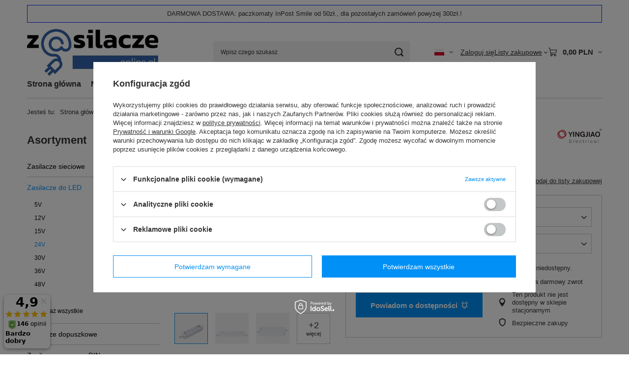

--- FILE ---
content_type: text/html; charset=utf-8
request_url: https://zasilacze.online/product-pol-1854-Zasilacz-do-oswietlenia-LED-24V-2-5A-60W-wodoszczelny-IP67-YINGJIAO-YCL60-2402500.html
body_size: 26278
content:
<!DOCTYPE html>
<html lang="pl" class="--vat --gross " ><head><link rel="preload" as="image" fetchpriority="high" href="/hpeciai/02ad662d871cd106d7fb90d99ae97a3a/pol_pm_Zasilacz-do-oswietlenia-LED-24V-2-5A-60W-wodoszczelny-IP67-YINGJIAO-YCL60-2402500-1854_2.webp"><meta name="viewport" content="initial-scale = 1.0, maximum-scale = 5.0, width=device-width, viewport-fit=cover"><meta http-equiv="Content-Type" content="text/html; charset=utf-8"><meta http-equiv="X-UA-Compatible" content="IE=edge"><title>Zasilacz do oświetlenia LED 24V 2,5A 60W wodoszczelny IP67 YINGJIAO | YCL60-2402500 24V \ 2,5A | Zasilacze do LED \ 24V | zasilacze.online</title><meta name="keywords" content=""><meta name="description" content="Zasilacz do oświetlenia LED 24V 2,5A 60W wodoszczelny IP67 YINGJIAO | YCL60-2402500 24V \ 2,5A | Zasilacze do LED \ 24V | zasilacze.online"><link rel="icon" href="/gfx/pol/favicon.ico"><meta name="theme-color" content="#0090f6"><meta name="msapplication-navbutton-color" content="#0090f6"><meta name="apple-mobile-web-app-status-bar-style" content="#0090f6"><link rel="stylesheet" type="text/css" href="/gfx/pol/projector_style.css.gzip?r=1765442353"><style>
							#photos_slider[data-skeleton] .photos__link:before {
								padding-top: calc(min((450/392 * 100%), 450px));
							}
							@media (min-width: 979px) {.photos__slider[data-skeleton] .photos__figure:not(.--nav):first-child .photos__link {
								max-height: 450px;
							}}
						</style><script>var app_shop={urls:{prefix:'data="/gfx/'.replace('data="', '')+'pol/',graphql:'/graphql/v1/'},vars:{meta:{viewportContent:'initial-scale = 1.0, maximum-scale = 5.0, width=device-width, viewport-fit=cover'},priceType:'gross',priceTypeVat:true,productDeliveryTimeAndAvailabilityWithBasket:false,geoipCountryCode:'US',fairShopLogo: { enabled: true, image: '/gfx/standards/superfair_light.svg'},currency:{id:'PLN',symbol:'PLN',country:'pl',format:'###,##0.00',beforeValue:false,space:true,decimalSeparator:',',groupingSeparator:' '},language:{id:'pol',symbol:'pl',name:'Polski'},omnibus:{enabled:true,rebateCodeActivate:false,hidePercentageDiscounts:false,},},txt:{priceTypeText:' brutto',},fn:{},fnrun:{},files:[],graphql:{}};const getCookieByName=(name)=>{const value=`; ${document.cookie}`;const parts = value.split(`; ${name}=`);if(parts.length === 2) return parts.pop().split(';').shift();return false;};if(getCookieByName('freeeshipping_clicked')){document.documentElement.classList.remove('--freeShipping');}if(getCookieByName('rabateCode_clicked')){document.documentElement.classList.remove('--rabateCode');}function hideClosedBars(){const closedBarsArray=JSON.parse(localStorage.getItem('closedBars'))||[];if(closedBarsArray.length){const styleElement=document.createElement('style');styleElement.textContent=`${closedBarsArray.map((el)=>`#${el}`).join(',')}{display:none !important;}`;document.head.appendChild(styleElement);}}hideClosedBars();</script><meta name="robots" content="index,follow"><meta name="rating" content="general"><meta name="Author" content="Zasilacze.online na bazie IdoSell (www.idosell.com/shop).">
<!-- Begin LoginOptions html -->

<style>
#client_new_social .service_item[data-name="service_Apple"]:before, 
#cookie_login_social_more .service_item[data-name="service_Apple"]:before,
.oscop_contact .oscop_login__service[data-service="Apple"]:before {
    display: block;
    height: 2.6rem;
    content: url('/gfx/standards/apple.svg?r=1743165583');
}
.oscop_contact .oscop_login__service[data-service="Apple"]:before {
    height: auto;
    transform: scale(0.8);
}
#client_new_social .service_item[data-name="service_Apple"]:has(img.service_icon):before,
#cookie_login_social_more .service_item[data-name="service_Apple"]:has(img.service_icon):before,
.oscop_contact .oscop_login__service[data-service="Apple"]:has(img.service_icon):before {
    display: none;
}
</style>

<!-- End LoginOptions html -->

<!-- Open Graph -->
<meta property="og:type" content="website"><meta property="og:url" content="https://zasilacze.online/product-pol-1854-Zasilacz-do-oswietlenia-LED-24V-2-5A-60W-wodoszczelny-IP67-YINGJIAO-YCL60-2402500.html
"><meta property="og:title" content="Zasilacz do oświetlenia LED 24V 2,5A 60W wodoszczelny IP67 YINGJIAO | YCL60-2402500"><meta property="og:site_name" content="Zasilacze.online"><meta property="og:locale" content="pl_PL"><meta property="og:locale:alternate" content="en_GB"><meta property="og:image" content="https://zasilacze.online/hpeciai/e0687d9a9c64db1485f44c5990dcd09e/pol_pl_Zasilacz-do-oswietlenia-LED-24V-2-5A-60W-wodoszczelny-IP67-YINGJIAO-YCL60-2402500-1854_2.webp"><meta property="og:image:width" content="392"><meta property="og:image:height" content="450"><link rel="manifest" href="https://zasilacze.online/data/include/pwa/1/manifest.json?t=3"><meta name="apple-mobile-web-app-capable" content="yes"><meta name="apple-mobile-web-app-status-bar-style" content="black"><meta name="apple-mobile-web-app-title" content="zasilacze.online"><link rel="apple-touch-icon" href="/data/include/pwa/1/icon-128.png"><link rel="apple-touch-startup-image" href="/data/include/pwa/1/logo-512.png" /><meta name="msapplication-TileImage" content="/data/include/pwa/1/icon-144.png"><meta name="msapplication-TileColor" content="#2F3BA2"><meta name="msapplication-starturl" content="/"><script type="application/javascript">var _adblock = true;</script><script async src="/data/include/advertising.js"></script><script type="application/javascript">var statusPWA = {
                online: {
                    txt: "Połączono z internetem",
                    bg: "#5fa341"
                },
                offline: {
                    txt: "Brak połączenia z internetem",
                    bg: "#eb5467"
                }
            }</script><script async type="application/javascript" src="/ajax/js/pwa_online_bar.js?v=1&r=6"></script><script >
window.dataLayer = window.dataLayer || [];
window.gtag = function gtag() {
dataLayer.push(arguments);
}
gtag('consent', 'default', {
'ad_storage': 'denied',
'analytics_storage': 'denied',
'ad_personalization': 'denied',
'ad_user_data': 'denied',
'wait_for_update': 500
});

gtag('set', 'ads_data_redaction', true);
</script><script id="iaiscript_1" data-requirements="W10=" data-ga4_sel="ga4script">
window.iaiscript_1 = `<${'script'}  class='google_consent_mode_update'>
gtag('consent', 'update', {
'ad_storage': 'denied',
'analytics_storage': 'denied',
'ad_personalization': 'denied',
'ad_user_data': 'denied'
});
</${'script'}>`;
</script>
<!-- End Open Graph -->

<link rel="canonical" href="https://zasilacze.online/product-pol-1854-Zasilacz-do-oswietlenia-LED-24V-2-5A-60W-wodoszczelny-IP67-YINGJIAO-YCL60-2402500.html" />
<link rel="alternate" hreflang="en" href="https://zasilacze.online/product-eng-1854-LED-lighting-power-supply-24V-2-5A-60W-waterproof-IP67-YINGJIAO-YCL60-2402500.html" />
<link rel="alternate" hreflang="pl" href="https://zasilacze.online/product-pol-1854-Zasilacz-do-oswietlenia-LED-24V-2-5A-60W-wodoszczelny-IP67-YINGJIAO-YCL60-2402500.html" />
                <!-- Global site tag (gtag.js) -->
                <script  async src="https://www.googletagmanager.com/gtag/js?id=AW-11371627525"></script>
                <script >
                    window.dataLayer = window.dataLayer || [];
                    window.gtag = function gtag(){dataLayer.push(arguments);}
                    gtag('js', new Date());
                    
                    gtag('config', 'AW-11371627525', {"allow_enhanced_conversions":true});

                </script>
                
<!-- Begin additional html or js -->


<!--4|1|4| modified: 2022-08-17 13:34:54-->
<meta name="google-site-verification" content="bMWWNbLPZC85gUQ_V2DI3sqlJ1WcuNxwaspTktHbKHc" />
<meta name="google-site-verification" content="k2Cf2f0_5gXWi6LIq9otZR_-H7tg9qfxkt3W6_bFL_o" />
<!--7|1|7| modified: 2022-08-31 11:02:49-->
<!-- Google Tag Manager -->
<script>
(function(w,d,s,l,i){w[l]=w[l]||[];w[l].push({'gtm.start':
new Date().getTime(),event:'gtm.js'});var f=d.getElementsByTagName(s)[0],
j=d.createElement(s),dl=l!='dataLayer'?'&l='+l:'';j.async=true;j.src=
'https://www.googletagmanager.com/gtm.js?id='+i+dl;f.parentNode.insertBefore(j,f);
})(window,document,'script','dataLayer','GTM-K779X8C');
</script>
<!-- End Google Tag Manager -->

<!-- Google Tag Manager -->
<script>(function(w,d,s,l,i){w[l]=w[l]||[];w[l].push({'gtm.start':
new Date().getTime(),event:'gtm.js'});var f=d.getElementsByTagName(s)[0],
j=d.createElement(s),dl=l!='dataLayer'?'&l='+l:'';j.async=true;j.src=
'https://www.googletagmanager.com/gtm.js?id='+i+dl;f.parentNode.insertBefore(j,f);
})(window,document,'script','dataLayer','GTM-M4SF2HN');</script>
<!-- End Google Tag Manager -->
<!--8|1|8| modified: 2022-10-11 11:25:21-->
<meta name="google-site-verification" content="z1_0x5kFGLPmUINQBerpg-YM6rcFqyLZ-13LwL13spc" />

<!-- End additional html or js -->
<script>(function(w,d,s,i,dl){w._ceneo = w._ceneo || function () {
w._ceneo.e = w._ceneo.e || []; w._ceneo.e.push(arguments); };
w._ceneo.e = w._ceneo.e || [];dl=dl===undefined?"dataLayer":dl;
const f = d.getElementsByTagName(s)[0], j = d.createElement(s); j.defer = true;
j.src = "https://ssl.ceneo.pl/ct/v5/script.js?accountGuid=" + i + "&t=" +
Date.now() + (dl ? "&dl=" + dl : ""); f.parentNode.insertBefore(j, f);
})(window, document, "script", "48d9c96b-d0e9-42d6-9b66-dd4c00b77e7e");</script>
                <script>
                if (window.ApplePaySession && window.ApplePaySession.canMakePayments()) {
                    var applePayAvailabilityExpires = new Date();
                    applePayAvailabilityExpires.setTime(applePayAvailabilityExpires.getTime() + 2592000000); //30 days
                    document.cookie = 'applePayAvailability=yes; expires=' + applePayAvailabilityExpires.toUTCString() + '; path=/;secure;'
                    var scriptAppleJs = document.createElement('script');
                    scriptAppleJs.src = "/ajax/js/apple.js?v=3";
                    if (document.readyState === "interactive" || document.readyState === "complete") {
                          document.body.append(scriptAppleJs);
                    } else {
                        document.addEventListener("DOMContentLoaded", () => {
                            document.body.append(scriptAppleJs);
                        });  
                    }
                } else {
                    document.cookie = 'applePayAvailability=no; path=/;secure;'
                }
                </script>
                                <script>
                var listenerFn = function(event) {
                    if (event.origin !== "https://payment.idosell.com")
                        return;
                    
                    var isString = (typeof event.data === 'string' || event.data instanceof String);
                    if (!isString) return;
                    try {
                        var eventData = JSON.parse(event.data);
                    } catch (e) {
                        return;
                    }
                    if (!eventData) { return; }                                            
                    if (eventData.isError) { return; }
                    if (eventData.action != 'isReadyToPay') {return; }
                    
                    if (eventData.result.result && eventData.result.paymentMethodPresent) {
                        var googlePayAvailabilityExpires = new Date();
                        googlePayAvailabilityExpires.setTime(googlePayAvailabilityExpires.getTime() + 2592000000); //30 days
                        document.cookie = 'googlePayAvailability=yes; expires=' + googlePayAvailabilityExpires.toUTCString() + '; path=/;secure;'
                    } else {
                        document.cookie = 'googlePayAvailability=no; path=/;secure;'
                    }                                            
                }     
                if (!window.isAdded)
                {                                        
                    if (window.oldListener != null) {
                         window.removeEventListener('message', window.oldListener);
                    }                        
                    window.addEventListener('message', listenerFn);
                    window.oldListener = listenerFn;                                      
                       
                    const iframe = document.createElement('iframe');
                    iframe.src = "https://payment.idosell.com/assets/html/checkGooglePayAvailability.html?origin=https%3A%2F%2Fzasilacze.online";
                    iframe.style.display = 'none';                                            

                    if (document.readyState === "interactive" || document.readyState === "complete") {
                          if (!window.isAdded) {
                              window.isAdded = true;
                              document.body.append(iframe);
                          }
                    } else {
                        document.addEventListener("DOMContentLoaded", () => {
                            if (!window.isAdded) {
                              window.isAdded = true;
                              document.body.append(iframe);
                          }
                        });  
                    }  
                }
                </script>
                <script>let paypalDate = new Date();
                    paypalDate.setTime(paypalDate.getTime() + 86400000);
                    document.cookie = 'payPalAvailability_PLN=-1; expires=' + paypalDate.getTime() + '; path=/; secure';
                </script><script src="/data/gzipFile/expressCheckout.js.gz"></script></head><body>
<!-- Begin additional html or js -->


<!--6|1|6| modified: 2022-08-31 11:03:32-->
<!-- Google Tag Manager (noscript) -->
<noscript><iframe src="https://www.googletagmanager.com/ns.html?id=GTM-K779X8C"
height="0" width="0" style="display:none;visibility:hidden"></iframe></noscript>
<!-- End Google Tag Manager (noscript) -->

<!-- Google Tag Manager (noscript) -->
<noscript><iframe src="https://www.googletagmanager.com/ns.html?id=GTM-M4SF2HN"
height="0" width="0" style="display:none;visibility:hidden"></iframe></noscript>
<!-- End Google Tag Manager (noscript) -->

<!-- End additional html or js -->
<div id="container" class="projector_page container max-width-1200"><header class=" commercial_banner"><script class="ajaxLoad">app_shop.vars.vat_registered="true";app_shop.vars.currency_format="###,##0.00";app_shop.vars.currency_before_value=false;app_shop.vars.currency_space=true;app_shop.vars.symbol="PLN";app_shop.vars.id="PLN";app_shop.vars.baseurl="http://zasilacze.online/";app_shop.vars.sslurl="https://zasilacze.online/";app_shop.vars.curr_url="%2Fproduct-pol-1854-Zasilacz-do-oswietlenia-LED-24V-2-5A-60W-wodoszczelny-IP67-YINGJIAO-YCL60-2402500.html";var currency_decimal_separator=',';var currency_grouping_separator=' ';app_shop.vars.blacklist_extension=["exe","com","swf","js","php"];app_shop.vars.blacklist_mime=["application/javascript","application/octet-stream","message/http","text/javascript","application/x-deb","application/x-javascript","application/x-shockwave-flash","application/x-msdownload"];app_shop.urls.contact="/contact-pol.html";</script><div id="viewType" style="display:none"></div><div id="menu_skip" class="menu_skip"><a href="#layout" class="btn --outline --medium menu_skip__link --layout">Przejdź do zawartości strony</a><a href="#menu_categories" class="btn --outline --medium menu_skip__link --menu">Przejdź do kategorii</a></div><div class="bars_top bars"><div class="bars__item" id="bar25" data-fixed="true" style="--background-color:#fafafa;--border-color:#002afa;--font-color:;"><div class="bars__wrapper"><div class="bars__content"> DARMOWA DOSTAWA: paczkomaty InPost Smile od 50zł., dla pozostałych zamówień powyżej 300zł.!</div></div></div></div><script>document.documentElement.style.setProperty('--bars-height',`${document.querySelector('.bars_top').offsetHeight}px`);</script><div id="logo" class="d-flex align-items-center" data-bg="/data/gfx/mask/pol/top_1_big.jpg"><a href="https://zasilacze.online/" target="_self" aria-label="Logo sklepu"><img src="/data/gfx/mask/pol/logo_1_big.jpg" alt="" width="360" height="128"></a></div><form action="https://zasilacze.online/search.php" method="get" id="menu_search" class="menu_search"><a href="#showSearchForm" class="menu_search__mobile" aria-label="Szukaj"></a><div class="menu_search__block"><div class="menu_search__item --input"><input class="menu_search__input" type="text" name="text" autocomplete="off" placeholder="Wpisz czego szukasz" aria-label="Wpisz czego szukasz"><button class="menu_search__submit" type="submit" aria-label="Szukaj"></button></div><div class="menu_search__item --results search_result"></div></div></form><div id="menu_top" class="menu_top"><div id="menu_settings" class="align-items-center justify-content-center justify-content-lg-end"><div class="open_trigger hover__wrapper --hover_touch" tabindex="0" aria-label="Kliknij, aby zmienić język, walutę, kraj dostawy"><span class="d-none d-md-inline-block flag flag_pol"></span><i class="icon-angle-down d-none d-md-inline-block"></i><form class="hover__element --right" action="https://zasilacze.online/settings.php" method="post"><ul><li><div class="form-group"><span class="menu_settings_lang_label">Język</span><div class="radio"><label><input type="radio" name="lang" checked value="pol"><span class="flag flag_pol"></span><span>pl</span></label></div><div class="radio"><label><input type="radio" name="lang" value="eng"><span class="flag flag_eng"></span><span>en</span></label></div></div></li><li><div class="form-group"><span for="menu_settings_curr">Waluta</span><div class="select-after"><select class="form-control" name="curr" id="menu_settings_curr" aria-label="Waluta"><option value="PLN" selected>PLN</option><option value="EUR">EUR (1 PLN = 0.2374EUR)
																</option><option value="CZK">CZK (1 PLN = 5.7637CZK)
																</option><option value="USD">$ (1 PLN = 0.2771$)
																</option></select></div></div><div class="form-group"><span for="menu_settings_country">Dostawa do</span><div class="select-after"><select class="form-control" name="country" id="menu_settings_country" aria-label="Dostawa do"><option value="1143020016">Austria</option><option value="1143020022">Belgia</option><option value="1143020029">Bośnia i Hercegowina</option><option value="1143020033">Bułgaria</option><option value="1143020038">Chorwacja</option><option value="1143020041">Czechy</option><option value="1143020042">Dania</option><option value="1143020051">Estonia</option><option value="1143020056">Finlandia</option><option value="1143020057">Francja</option><option value="1143020062">Grecja</option><option value="1170044709">Guernsey</option><option value="1143020075">Hiszpania</option><option value="1143020076">Holandia</option><option value="1143020083">Irlandia</option><option value="1170044718">Irlandia Północna</option><option value="1143020089">Jersey</option><option value="1143020115">Liechtenstein</option><option value="1143020116">Litwa</option><option value="1143020118">Łotwa</option><option value="1143020117">Luksemburg</option><option value="1143020143">Niemcy</option><option value="1143020149">Norwegia</option><option selected value="1143020003">Polska</option><option value="1143020163">Portugalia</option><option value="1143020169">Rumunia</option><option value="1170044700">Serbia</option><option value="1143020182">Słowacja</option><option value="1143020183">Słowenia</option><option value="1143020192">Szwajcaria</option><option value="1143020193">Szwecja</option><option value="1143020210">Ukraina</option><option value="1143020217">Węgry</option><option value="1143020218">Wielka Brytania</option><option value="1143020220">Włochy</option><option value="1143020127">Wyspa Man</option></select></div></div></li><li class="buttons"><button class="btn --solid --large" type="submit">
									Zastosuj zmiany
								</button></li></ul></form></div></div><div class="account_links"><a class="account_links__item" href="https://zasilacze.online/login.php"><span class="account_links__text --logged-out">Zaloguj się</span></a></div><div class="shopping_list_top hover__wrapper" data-empty="true"><a href="https://zasilacze.online/pl/shoppinglist/" class="wishlist_link slt_link --empty" aria-label="Listy zakupowe"><span class="slt_link__text">Listy zakupowe</span></a><div class="slt_lists hover__element"><ul class="slt_lists__nav"><li class="slt_lists__nav_item" data-list_skeleton="true" data-list_id="true" data-shared="true"><a href="#" class="slt_lists__nav_link" data-list_href="true"><span class="slt_lists__nav_name" data-list_name="true"></span><span class="slt_lists__count" data-list_count="true">0</span></a></li><li class="slt_lists__nav_item --empty"><a class="slt_lists__nav_link --empty" href="https://zasilacze.online/pl/shoppinglist/"><span class="slt_lists__nav_name" data-list_name="true">Lista zakupowa</span><span class="slt_lists__count" data-list_count="true">0</span></a></li></ul></div></div><div id="menu_basket" class="top_basket hover__wrapper --skeleton --mobile_hide"><a class="top_basket__sub" title="Przejdź do koszyka" href="/basketedit.php" aria-label="Wartość koszyka: 0,00 PLN"><span class="badge badge-info"></span><strong class="top_basket__price">0,00 PLN</strong></a><div class="top_basket__express_checkout_container"><express-checkout type="basket"></express-checkout></div><script>
        app_shop.vars.cache_html = true;
      </script><div class="top_basket__details hover__element --skeleton"><div class="top_basket__skeleton --name"></div><div class="top_basket__skeleton --product"></div><div class="top_basket__skeleton --product"></div><div class="top_basket__skeleton --product --last"></div><div class="top_basket__skeleton --sep"></div><div class="top_basket__skeleton --summary"></div></div></div><template id="top_basket_product"><div class="top_basket__product"><a class="top_basket__img" title=""><picture><source type="image/webp" srcset=""></source><img src="" alt=""></picture></a><a class="top_basket__link" title=""></a><div class="top_basket__prices"><span class="top_basket__price"></span><span class="top_basket__unit"></span><span class="top_basket__vat"></span></div></div></template><template id="top_basket_summary"><div class="top_basket__summary_shipping_free"><span class="top_basket__summary_label --freeshipping_limit">Do darmowej dostawy brakuje <span class="top_basket__summary_value"></span></span><span class="progress_bar"><span class="progress_bar__value"></span></span></div><div class="top_basket__summary_item --worth"><span class="top_basket__summary_label">Wartość zamówienia:</span><b class="top_basket__summary_value"></b></div><div class="top_basket__summary_item --shipping"><span class="top_basket__summary_label">Koszt przesyłki:</span><b class="top_basket__summary_value"></b></div><div class="top_basket__buttons"><a class="btn --solid --large" data-ec-class="btn --outline --large" title="Przejdź do koszyka" href="/basketedit.php">
        Przejdź do koszyka
      </a><div id="top_basket__express_checkout_placeholder"></div></div></template><template id="top_basket_details"><div class="top_basket__details hover__element"><div class="top_basket__details_sub"><div class="headline"><span class="headline__name">Twój koszyk (<span class="top_basket__count"></span>)</span></div><div class="top_basket__products"></div><div class="top_basket__summary"></div></div></div></template></div><nav id="menu_categories3" class="wide"><button type="button" class="navbar-toggler" aria-label="Menu"><i class="icon-reorder"></i></button><div class="navbar-collapse" id="menu_navbar3"><ul class="navbar-nav mx-md-n2"><li class="nav-item"><span class="nav-link-wrapper"><a  href="/" target="_self" title="Strona główna" class="nav-link --l1" >Strona główna</a></span></li><li class="nav-item"><span class="nav-link-wrapper"><a  href="/search.php?newproducts=y" target="_self" title="Nowości" class="nav-link --l1" >Nowości</a></span></li><li class="nav-item"><span class="nav-link-wrapper"><a  href="/search.php?bestseller=y" target="_self" title="Bestsellery" class="nav-link --l1" >Bestsellery</a></span></li><li class="nav-item"><span class="nav-link-wrapper"><a  href="/pol_m_Produkcja-218.html" target="_self" title="Produkcja " class="nav-link --l1" >Produkcja </a></span></li><li class="nav-item"><span class="nav-link-wrapper"><a  href="https://zasilacze.online/blog-pol.phtml" target="_self" title="Blog" class="nav-link --l1" >Blog</a></span></li><li class="nav-item"><span class="nav-link-wrapper"><a  href="https://zasilacze.online/pol-terms.html" target="_self" title="Regulamin" class="nav-link --l1" >Regulamin</a></span></li><li class="nav-item"><span class="nav-link-wrapper"><a  href="/pol_m_Kontakt-137.html" target="_self" title="Kontakt" class="nav-link --l1" >Kontakt</a></span></li></ul></div></nav><div id="breadcrumbs" class="breadcrumbs"><div class="back_button"><button id="back_button"><i class="icon-angle-left"></i> Wstecz</button></div><nav class="list_wrapper" aria-label="Nawigacja okruszkowa"><ol><li><span>Jesteś tu:  </span></li><li class="bc-main"><span><a href="/">Strona główna</a></span></li><li class="category bc-item-1 --more"><a class="category" href="/pol_m_Zasilacze-do-LED-153.html">Zasilacze do LED</a><ul class="breadcrumbs__sub"><li class="breadcrumbs__item"><a class="breadcrumbs__link --link" href="/pol_m_Zasilacze-do-LED_5V-457.html">5V</a></li><li class="breadcrumbs__item"><a class="breadcrumbs__link --link" href="/pol_m_Zasilacze-do-LED_12V-458.html">12V</a></li><li class="breadcrumbs__item"><a class="breadcrumbs__link --link" href="/pol_m_Zasilacze-do-LED_15V-459.html">15V</a></li><li class="breadcrumbs__item"><a class="breadcrumbs__link --link" href="/pol_m_Zasilacze-do-LED_24V-460.html">24V</a></li><li class="breadcrumbs__item"><a class="breadcrumbs__link --link" href="/pol_m_Zasilacze-do-LED_30V-472.html">30V</a></li><li class="breadcrumbs__item"><a class="breadcrumbs__link --link" href="/pol_m_Zasilacze-do-LED_36V-461.html">36V</a></li><li class="breadcrumbs__item"><a class="breadcrumbs__link --link" href="/pol_m_Zasilacze-do-LED_48V-462.html">48V</a></li><li class="breadcrumbs__item"><a class="breadcrumbs__link --link" href="/pol_m_Zasilacze-do-LED_56V-476.html">56V</a></li></ul></li><li class="category bc-item-2 bc-active" aria-current="page"><a class="category" href="/pol_m_Zasilacze-do-LED_24V-460.html">24V</a></li><li class="bc-active bc-product-name" aria-current="page"><span>Zasilacz do oświetlenia LED 24V 2,5A 60W wodoszczelny IP67 YINGJIAO | YCL60-2402500</span></li></ol></nav></div></header><div id="layout" class="row clearfix"><aside class="col-md-3 col-xl-2"><section class="shopping_list_menu"><div class="shopping_list_menu__block --lists slm_lists" data-empty="true"><a href="#showShoppingLists" class="slm_lists__label">Listy zakupowe</a><ul class="slm_lists__nav"><li class="slm_lists__nav_item" data-list_skeleton="true" data-list_id="true" data-shared="true"><a href="#" class="slm_lists__nav_link" data-list_href="true"><span class="slm_lists__nav_name" data-list_name="true"></span><span class="slm_lists__count" data-list_count="true">0</span></a></li><li class="slm_lists__nav_header"><a href="#hidehoppingLists" class="slm_lists__label"><span class="sr-only">Wróć</span>Listy zakupowe</a></li><li class="slm_lists__nav_item --empty"><a class="slm_lists__nav_link --empty" href="https://zasilacze.online/pl/shoppinglist/"><span class="slm_lists__nav_name" data-list_name="true">Lista zakupowa</span><span class="sr-only">ilość produktów: </span><span class="slm_lists__count" data-list_count="true">0</span></a></li></ul><a href="#manage" class="slm_lists__manage d-none align-items-center d-md-flex">Zarządzaj listami</a></div><div class="shopping_list_menu__block --bought slm_bought"><a class="slm_bought__link d-flex" href="https://zasilacze.online/products-bought.php">
				Lista dotychczas zamówionych produktów
			</a></div><div class="shopping_list_menu__block --info slm_info"><strong class="slm_info__label d-block mb-3">Jak działa lista zakupowa?</strong><ul class="slm_info__list"><li class="slm_info__list_item d-flex mb-3">
					Po zalogowaniu możesz umieścić i przechowywać na liście zakupowej dowolną liczbę produktów nieskończenie długo.
				</li><li class="slm_info__list_item d-flex mb-3">
					Dodanie produktu do listy zakupowej nie oznacza automatycznie jego rezerwacji.
				</li><li class="slm_info__list_item d-flex mb-3">
					Dla niezalogowanych klientów lista zakupowa przechowywana jest do momentu wygaśnięcia sesji (około 24h).
				</li></ul></div></section><div id="mobileCategories" class="mobileCategories"><div class="mobileCategories__item --menu"><button type="button" class="mobileCategories__link --active" data-ids="#menu_search,.shopping_list_menu,#menu_search,#menu_navbar,#menu_navbar3, #menu_blog">
                            Menu
                        </button></div><div class="mobileCategories__item --account"><button type="button" class="mobileCategories__link" data-ids="#menu_contact,#login_menu_block">
                            Konto
                        </button></div><div class="mobileCategories__item --settings"><button type="button" class="mobileCategories__link" data-ids="#menu_settings">
                                Ustawienia
                            </button></div></div><div class="setMobileGrid" data-item="#menu_navbar"></div><div class="setMobileGrid" data-item="#menu_navbar3" data-ismenu1="true"></div><div class="setMobileGrid" data-item="#menu_blog"></div><div class="login_menu_block d-lg-none" id="login_menu_block"><a class="sign_in_link" href="/login.php" title=""><i class="icon-user"></i><span>Zaloguj się</span></a><a class="registration_link" href="https://zasilacze.online/client-new.php?register"><i class="icon-lock"></i><span>Zarejestruj się</span></a><a class="order_status_link" href="/order-open.php" title=""><i class="icon-globe"></i><span>Sprawdź status zamówienia</span></a></div><div class="setMobileGrid" data-item="#menu_contact"></div><div class="setMobileGrid" data-item="#menu_settings"></div><nav id="menu_categories" class="col-md-12 px-0" aria-label="Kategorie główne"><h2 class="big_label"><a href="/categories.php" title="Kliknij, by zobaczyć wszystkie kategorie">Asortyment</a></h2><button type="button" class="navbar-toggler" aria-label="Menu"><i class="icon-reorder"></i></button><div class="navbar-collapse" id="menu_navbar"><ul class="navbar-nav"><li class="nav-item"><a  href="/pol_m_Zasilacze-sieciowe-152.html" target="_self" title="Zasilacze sieciowe" class="nav-link" >Zasilacze sieciowe</a><ul class="navbar-subnav"><li class="nav-header"><a href="#backLink" class="nav-header__backLink"><i class="icon-angle-left"></i></a><a  href="/pol_m_Zasilacze-sieciowe-152.html" target="_self" title="Zasilacze sieciowe" class="nav-link" >Zasilacze sieciowe</a></li><li class="nav-item"><a  href="/pol_m_Zasilacze-sieciowe_wtyczkowe-362.html" target="_self" title="wtyczkowe" class="nav-link" >wtyczkowe</a></li><li class="nav-item"><a  href="/pol_m_Zasilacze-sieciowe_desktopowe-363.html" target="_self" title="desktopowe" class="nav-link" >desktopowe</a></li><li class="nav-item"><a  href="/pol_m_Zasilacze-sieciowe_uniwersalne-200.html" target="_self" title="uniwersalne" class="nav-link" >uniwersalne</a></li><li class="nav-item display-all empty"><a class="nav-link display-all" href="/pol_m_Zasilacze-sieciowe-152.html">+ Pokaż wszystkie</a></li></ul></li><li class="nav-item nav-open"><a  href="/pol_m_Zasilacze-do-LED-153.html" target="_self" title="Zasilacze do LED" class="nav-link active" >Zasilacze do LED</a><ul class="navbar-subnav"><li class="nav-header"><a href="#backLink" class="nav-header__backLink"><i class="icon-angle-left"></i></a><a  href="/pol_m_Zasilacze-do-LED-153.html" target="_self" title="Zasilacze do LED" class="nav-link active" >Zasilacze do LED</a></li><li class="nav-item"><a  href="/pol_m_Zasilacze-do-LED_5V-457.html" target="_self" title="5V" class="nav-link" >5V</a></li><li class="nav-item"><a  href="/pol_m_Zasilacze-do-LED_12V-458.html" target="_self" title="12V" class="nav-link" >12V</a></li><li class="nav-item"><a  href="/pol_m_Zasilacze-do-LED_15V-459.html" target="_self" title="15V" class="nav-link" >15V</a></li><li class="nav-item nav-open"><a  href="/pol_m_Zasilacze-do-LED_24V-460.html" target="_self" title="24V" class="nav-link active" >24V</a></li><li class="nav-item"><a  href="/pol_m_Zasilacze-do-LED_30V-472.html" target="_self" title="30V" class="nav-link" >30V</a></li><li class="nav-item"><a  href="/pol_m_Zasilacze-do-LED_36V-461.html" target="_self" title="36V" class="nav-link" >36V</a></li><li class="nav-item"><a  href="/pol_m_Zasilacze-do-LED_48V-462.html" target="_self" title="48V" class="nav-link" >48V</a></li><li class="nav-item"><a  href="/pol_m_Zasilacze-do-LED_56V-476.html" target="_self" title="56V" class="nav-link" >56V</a></li><li class="nav-item display-all empty"><a class="nav-link display-all" href="/pol_m_Zasilacze-do-LED-153.html">+ Pokaż wszystkie</a></li></ul></li><li class="nav-item"><a  href="/pol_m_Zasilacze-dopuszkowe-431.html" target="_self" title="Zasilacze dopuszkowe" class="nav-link" >Zasilacze dopuszkowe</a></li><li class="nav-item"><a  href="/pol_m_Zasilacze-na-szyne-DIN-155.html" target="_self" title="Zasilacze na szynę DIN" class="nav-link" >Zasilacze na szynę DIN</a><ul class="navbar-subnav"><li class="nav-header"><a href="#backLink" class="nav-header__backLink"><i class="icon-angle-left"></i></a><a  href="/pol_m_Zasilacze-na-szyne-DIN-155.html" target="_self" title="Zasilacze na szynę DIN" class="nav-link" >Zasilacze na szynę DIN</a></li><li class="nav-item"><a  href="/pol_m_Zasilacze-na-szyne-DIN_5V-477.html" target="_self" title="5V" class="nav-link" >5V</a></li><li class="nav-item"><a  href="/pol_m_Zasilacze-na-szyne-DIN_12V-478.html" target="_self" title="12V" class="nav-link" >12V</a></li><li class="nav-item"><a  href="/pol_m_Zasilacze-na-szyne-DIN_15V-479.html" target="_self" title="15V" class="nav-link" >15V</a></li><li class="nav-item"><a  href="/pol_m_Zasilacze-na-szyne-DIN_24V-480.html" target="_self" title="24V" class="nav-link" >24V</a></li><li class="nav-item"><a  href="/pol_m_Zasilacze-na-szyne-DIN_36V-515.html" target="_self" title="36V" class="nav-link" >36V</a></li><li class="nav-item"><a  href="/pol_m_Zasilacze-na-szyne-DIN_48V-481.html" target="_self" title="48V" class="nav-link" >48V</a></li><li class="nav-item"><a  href="/pol_m_Zasilacze-na-szyne-DIN_trojfazowe-524.html" target="_self" title="trójfazowe" class="nav-link" >trójfazowe</a></li><li class="nav-item display-all empty"><a class="nav-link display-all" href="/pol_m_Zasilacze-na-szyne-DIN-155.html">+ Pokaż wszystkie</a></li></ul></li><li class="nav-item"><a  href="/pol_m_Zasilacze-buforowe-359.html" target="_self" title="Zasilacze buforowe" class="nav-link" >Zasilacze buforowe</a><ul class="navbar-subnav"><li class="nav-header"><a href="#backLink" class="nav-header__backLink"><i class="icon-angle-left"></i></a><a  href="/pol_m_Zasilacze-buforowe-359.html" target="_self" title="Zasilacze buforowe" class="nav-link" >Zasilacze buforowe</a></li><li class="nav-item"><a  href="/pol_m_Zasilacze-buforowe_modulowe-360.html" target="_self" title="modułowe" class="nav-link" >modułowe</a></li><li class="nav-item"><a  href="/pol_m_Zasilacze-buforowe_szyna-DIN-361.html" target="_self" title="szyna DIN" class="nav-link" >szyna DIN</a></li><li class="nav-item"><a  href="/pol_m_Zasilacze-buforowe_modul-redundantny-355.html" target="_self" title="moduł redundantny" class="nav-link" >moduł redundantny</a></li><li class="nav-item display-all empty"><a class="nav-link display-all" href="/pol_m_Zasilacze-buforowe-359.html">+ Pokaż wszystkie</a></li></ul></li><li class="nav-item"><a  href="/pol_m_Zasilacze-modulowe-154.html" target="_self" title="Zasilacze modułowe" class="nav-link" >Zasilacze modułowe</a><ul class="navbar-subnav"><li class="nav-header"><a href="#backLink" class="nav-header__backLink"><i class="icon-angle-left"></i></a><a  href="/pol_m_Zasilacze-modulowe-154.html" target="_self" title="Zasilacze modułowe" class="nav-link" >Zasilacze modułowe</a></li><li class="nav-item"><a  href="/pol_m_Zasilacze-modulowe_5V-216.html" target="_self" title="5V" class="nav-link" >5V</a></li><li class="nav-item"><a  href="/pol_m_Zasilacze-modulowe_12V-214.html" target="_self" title="12V" class="nav-link" >12V</a></li><li class="nav-item"><a  href="/pol_m_Zasilacze-modulowe_15V-233.html" target="_self" title="15V" class="nav-link" >15V</a></li><li class="nav-item"><a  href="/pol_m_Zasilacze-modulowe_24V-215.html" target="_self" title="24V" class="nav-link" >24V</a></li><li class="nav-item"><a  href="/pol_m_Zasilacze-modulowe_27V-503.html" target="_self" title="27V" class="nav-link" >27V</a></li><li class="nav-item"><a  href="/pol_m_Zasilacze-modulowe_48V-226.html" target="_self" title="48V" class="nav-link" >48V</a></li><li class="nav-item display-all empty"><a class="nav-link display-all" href="/pol_m_Zasilacze-modulowe-154.html">+ Pokaż wszystkie</a></li></ul></li><li class="nav-item"><a  href="/pol_m_Zasilacze-dedykowane-157.html" target="_self" title="Zasilacze dedykowane" class="nav-link" >Zasilacze dedykowane</a><ul class="navbar-subnav"><li class="nav-header"><a href="#backLink" class="nav-header__backLink"><i class="icon-angle-left"></i></a><a  href="/pol_m_Zasilacze-dedykowane-157.html" target="_self" title="Zasilacze dedykowane" class="nav-link" >Zasilacze dedykowane</a></li><li class="nav-item"><a  href="/pol_m_Zasilacze-dedykowane_do-urzadzen-sportowych-161.html" target="_self" title="do urządzeń sportowych" class="nav-link" >do urządzeń sportowych</a></li><li class="nav-item"><a  href="/pol_m_Zasilacze-dedykowane_do-urzadzen-muzycznych-162.html" target="_self" title="do urządzeń muzycznych" class="nav-link" >do urządzeń muzycznych</a></li><li class="nav-item"><a  href="/pol_m_Zasilacze-dedykowane_do-kas-i-drukarek-fiskalnych-163.html" target="_self" title="do kas i drukarek fiskalnych" class="nav-link" >do kas i drukarek fiskalnych</a></li><li class="nav-item"><a  href="/pol_m_Zasilacze-dedykowane_do-anten-179.html" target="_self" title="do anten" class="nav-link" >do anten</a></li><li class="nav-item"><a  href="/pol_m_Zasilacze-dedykowane_do-telefonow-181.html" target="_self" title="do telefonów" class="nav-link" >do telefonów</a></li><li class="nav-item"><a  href="/pol_m_Zasilacze-dedykowane_do-konsol-184.html" target="_self" title="do konsol" class="nav-link" >do konsol</a></li><li class="nav-item"><a  href="/pol_m_Zasilacze-dedykowane_do-routerow-185.html" target="_self" title="do routerów" class="nav-link" >do routerów</a></li><li class="nav-item"><a  href="/pol_m_Zasilacze-dedykowane_do-tabletow-186.html" target="_self" title="do tabletów" class="nav-link" >do tabletów</a></li><li class="nav-item"><a  href="/pol_m_Zasilacze-dedykowane_do-cisnieniomierzy-197.html" target="_self" title="do ciśnieniomierzy" class="nav-link" >do ciśnieniomierzy</a></li><li class="nav-item"><a  href="/pol_m_Zasilacze-dedykowane_do-domofonow-wideodomofonow-217.html" target="_self" title="do domofonów / wideodomofonów" class="nav-link" >do domofonów / wideodomofonów</a></li><li class="nav-item"><a  href="/pol_m_Zasilacze-dedykowane_do-drukarek-223.html" target="_self" title="do drukarek" class="nav-link" >do drukarek</a></li><li class="nav-item"><a  href="/pol_m_Zasilacze-dedykowane_do-kamer-225.html" target="_self" title="do kamer" class="nav-link" >do kamer</a></li><li class="nav-item"><a  href="/pol_m_Zasilacze-dedykowane_do-dyskow-zewnetrznych-pamieci-masowych-533.html" target="_self" title="do dysków zewnętrznych / pamięci masowych" class="nav-link" >do dysków zewnętrznych / pamięci masowych</a></li><li class="nav-item display-all empty"><a class="nav-link display-all" href="/pol_m_Zasilacze-dedykowane-157.html">+ Pokaż wszystkie</a></li></ul></li><li class="nav-item"><a  href="/pol_m_Zasilacze-do-laptopow-156.html" target="_self" title="Zasilacze do laptopów" class="nav-link" >Zasilacze do laptopów</a></li><li class="nav-item"><a  href="/pol_m_Ladowarki-220.html" target="_self" title="Ładowarki" class="nav-link" >Ładowarki</a></li><li class="nav-item"><a  href="/pol_m_Kable-AC-158.html" target="_self" title="Kable AC" class="nav-link" >Kable AC</a><ul class="navbar-subnav"><li class="nav-header"><a href="#backLink" class="nav-header__backLink"><i class="icon-angle-left"></i></a><a  href="/pol_m_Kable-AC-158.html" target="_self" title="Kable AC" class="nav-link" >Kable AC</a></li><li class="nav-item"><a  href="/pol_m_Kable-AC_C5-487.html" target="_self" title="C5" class="nav-link" >C5</a></li><li class="nav-item"><a  href="/pol_m_Kable-AC_C7-488.html" target="_self" title="C7" class="nav-link" >C7</a></li><li class="nav-item"><a  href="/pol_m_Kable-AC_C13-489.html" target="_self" title="C13" class="nav-link" >C13</a></li><li class="nav-item"><a  href="/pol_m_Kable-AC_C13-C14-490.html" target="_self" title="C13/C14" class="nav-link" >C13/C14</a></li><li class="nav-item display-all empty"><a class="nav-link display-all" href="/pol_m_Kable-AC-158.html">+ Pokaż wszystkie</a></li></ul></li><li class="nav-item"><a  href="/pol_m_Kable-DC-159.html" target="_self" title="Kable DC" class="nav-link" >Kable DC</a><ul class="navbar-subnav"><li class="nav-header"><a href="#backLink" class="nav-header__backLink"><i class="icon-angle-left"></i></a><a  href="/pol_m_Kable-DC-159.html" target="_self" title="Kable DC" class="nav-link" >Kable DC</a></li><li class="nav-item"><a  href="/pol_m_Kable-DC_przedluzacze-DC-188.html" target="_self" title="przedłużacze DC" class="nav-link" >przedłużacze DC</a></li><li class="nav-item"><a  href="/pol_m_Kable-DC_kable-z-wtykiem-DC-491.html" target="_self" title="kable z wtykiem DC" class="nav-link" >kable z wtykiem DC</a></li><li class="nav-item"><a  href="/pol_m_Kable-DC_kable-z-gniazdem-DC-492.html" target="_self" title="kable z gniazdem DC" class="nav-link" >kable z gniazdem DC</a></li><li class="nav-item"><a  href="/pol_m_Kable-DC_kable-USB-187.html" target="_self" title="kable USB" class="nav-link" >kable USB</a></li><li class="nav-item"><a  href="/pol_m_Kable-DC_rozdzielacze-219.html" target="_self" title="rozdzielacze" class="nav-link" >rozdzielacze</a></li><li class="nav-item"><a  href="/pol_m_Kable-DC_na-metry-227.html" target="_self" title="na metry" class="nav-link" >na metry</a></li><li class="nav-item display-all empty"><a class="nav-link display-all" href="/pol_m_Kable-DC-159.html">+ Pokaż wszystkie</a></li></ul></li><li class="nav-item"><a  href="/pol_m_Listwy-zasilajace-178.html" target="_self" title="Listwy zasilające" class="nav-link" >Listwy zasilające</a></li><li class="nav-item"><a  href="/pol_m_Adaptery-przejsciowki-199.html" target="_self" title="Adaptery / przejściówki" class="nav-link" >Adaptery / przejściówki</a></li><li class="nav-item"><a  href="/pol_m_Odstraszacze-TATAREK-433.html" target="_self" title="Odstraszacze TATAREK" class="nav-link" >Odstraszacze TATAREK</a></li><li class="nav-item"><a  href="/pol_m_Pozostale-183.html" target="_self" title="Pozostałe" class="nav-link" >Pozostałe</a></li><li class="nav-item"><a  href="/pol_m_WYPRZEDAZ-202.html" target="_self" title="WYPRZEDAŻ" class="nav-link" >WYPRZEDAŻ</a></li></ul></div></nav></aside><main id="content" class="col-xl-10 col-md-9 col-12"><div id="menu_compare_product" class="compare mb-2 pt-sm-3 pb-sm-3 mb-sm-3" style="display: none;"><div class="compare__label d-none d-sm-block">Dodane do porównania</div><div class="compare__sub" tabindex="-1"></div><div class="compare__buttons"><a class="compare__button btn --solid --secondary" href="https://zasilacze.online/product-compare.php" title="Porównaj wszystkie produkty" target="_blank"><span>Porównaj produkty </span><span class="d-sm-none">(0)</span></a><a class="compare__button --remove btn d-none d-sm-block" href="https://zasilacze.online/settings.php?comparers=remove&amp;product=###" title="Usuń wszystkie produkty">
					Usuń produkty
				</a></div><script>var cache_html = true;</script></div><section id="projector_photos" class="photos" data-thumbnails="true" data-thumbnails-count="4" data-thumbnails-horizontal="true" data-thumbnails-arrows="false" data-thumbnails-slider="false" data-thumbnails-enable="true" data-slider-fade-effect="true" data-slider-enable="true" data-slider-freemode="false" data-slider-centered="false"><div id="photos_nav" class="photos__nav" style="--thumbnails-count: 4;" data-more-slides="2"><div class="swiper-button-prev"><i class="icon-angle-left"></i></div><div id="photos_nav_list" thumbsSlider="" class="photos__nav_wrapper swiper swiperThumbs"><div class="swiper-wrapper"><figure class="photos__figure --nav swiper-slide " data-slide-index="0"><picture><source type="image/webp" srcset="/hpeciai/984159383e48c760059b63501a16b7ff/pol_ps_Zasilacz-do-oswietlenia-LED-24V-2-5A-60W-wodoszczelny-IP67-YINGJIAO-YCL60-2402500-1854_2.webp"></source><img class="photos__photo --nav" width="87" height="100" src="/hpeciai/8d18c3b31d4c243ed8dd1304a62d03f0/pol_ps_Zasilacz-do-oswietlenia-LED-24V-2-5A-60W-wodoszczelny-IP67-YINGJIAO-YCL60-2402500-1854_2.jpg" loading="lazy" alt="Zasilacz do oświetlenia LED 24V 2,5A 60W wodoszczelny IP67 YINGJIAO | YCL60-2402500"></picture></figure><figure class="photos__figure --nav swiper-slide " data-slide-index="1"><picture><source type="image/webp" srcset="/hpeciai/a3915a8bb1953ea0202f70ae16241bde/pol_ps_Zasilacz-do-oswietlenia-LED-24V-2-5A-60W-wodoszczelny-IP67-YINGJIAO-YCL60-2402500-1854_5.webp"></source><img class="photos__photo --nav" width="100" height="80" src="/hpeciai/9a2a7e215f50d2709cf3e53bda90f128/pol_ps_Zasilacz-do-oswietlenia-LED-24V-2-5A-60W-wodoszczelny-IP67-YINGJIAO-YCL60-2402500-1854_5.jpg" loading="lazy" alt="Zasilacz do oświetlenia LED 24V 2,5A 60W wodoszczelny IP67 YINGJIAO | YCL60-2402500"></picture></figure><figure class="photos__figure --nav swiper-slide " data-slide-index="2"><picture><source type="image/webp" srcset="/hpeciai/217aa40ddf9ee53fb2e4b24585dec348/pol_ps_Zasilacz-do-oswietlenia-LED-24V-2-5A-60W-wodoszczelny-IP67-YINGJIAO-YCL60-2402500-1854_3.webp"></source><img class="photos__photo --nav" width="100" height="80" src="/hpeciai/08db69fd6fb511274f8da4594a730822/pol_ps_Zasilacz-do-oswietlenia-LED-24V-2-5A-60W-wodoszczelny-IP67-YINGJIAO-YCL60-2402500-1854_3.jpg" loading="lazy" alt="Zasilacz do oświetlenia LED 24V 2,5A 60W wodoszczelny IP67 YINGJIAO | YCL60-2402500"></picture></figure><figure class="photos__figure --nav swiper-slide --hidden-slide" data-slide-index="3"><picture><source type="image/webp" srcset="/hpeciai/0a7705d0b2d62499efb7e3ada6b13485/pol_ps_Zasilacz-do-oswietlenia-LED-24V-2-5A-60W-wodoszczelny-IP67-YINGJIAO-YCL60-2402500-1854_1.webp"></source><img class="photos__photo --nav" width="100" height="87" src="/hpeciai/67a0e0deac8866b9d261cafc984a93f0/pol_ps_Zasilacz-do-oswietlenia-LED-24V-2-5A-60W-wodoszczelny-IP67-YINGJIAO-YCL60-2402500-1854_1.jpg" loading="lazy" alt="Zasilacz do oświetlenia LED 24V 2,5A 60W wodoszczelny IP67 YINGJIAO | YCL60-2402500"></picture></figure><figure class="photos__figure --nav swiper-slide --hidden-slide" data-slide-index="4"><picture><source type="image/webp" srcset="/hpeciai/8004e90aaa2d50dc4753b94eab7cb8f1/pol_ps_Zasilacz-do-oswietlenia-LED-24V-2-5A-60W-wodoszczelny-IP67-YINGJIAO-YCL60-2402500-1854_4.webp"></source><img class="photos__photo --nav" width="100" height="80" src="/hpeciai/13a8a98c7141b6ebb8f5b9b231103b86/pol_ps_Zasilacz-do-oswietlenia-LED-24V-2-5A-60W-wodoszczelny-IP67-YINGJIAO-YCL60-2402500-1854_4.jpg" loading="lazy" alt="Zasilacz do oświetlenia LED 24V 2,5A 60W wodoszczelny IP67 YINGJIAO | YCL60-2402500"></picture></figure><figure class="photos__figure --nav --more swiper-slide swiper-no-swiping"><button class="photos__link" type="button"><span class="photos__more_top">+<span class="photos__more_count">2</span></span><span class="photos__more_bottom">więcej</span></button></figure></div></div><div class="swiper-button-next"><i class="icon-angle-right"></i></div></div><div id="photos_slider" class="photos__slider swiper" data-skeleton="true" data-photos-count="5"><div class="galleryNavigation --prev"><div class="swiper-button-prev --rounded"><i class="icon-angle-left"></i></div></div><div class="photos___slider_wrapper swiper-wrapper"><figure class="photos__figure swiper-slide " data-slide-index="0" tabindex="0"><picture><source type="image/webp" srcset="/hpeciai/02ad662d871cd106d7fb90d99ae97a3a/pol_pm_Zasilacz-do-oswietlenia-LED-24V-2-5A-60W-wodoszczelny-IP67-YINGJIAO-YCL60-2402500-1854_2.webp" data-img_high_res_webp="/hpeciai/e0687d9a9c64db1485f44c5990dcd09e/pol_pl_Zasilacz-do-oswietlenia-LED-24V-2-5A-60W-wodoszczelny-IP67-YINGJIAO-YCL60-2402500-1854_2.webp"></source><img class="photos__photo" width="392" height="450" src="/hpeciai/434e4d2d06fe4e21307a0d2b224a3b6f/pol_pm_Zasilacz-do-oswietlenia-LED-24V-2-5A-60W-wodoszczelny-IP67-YINGJIAO-YCL60-2402500-1854_2.jpg" alt="Zasilacz do oświetlenia LED 24V 2,5A 60W wodoszczelny IP67 YINGJIAO | YCL60-2402500" data-img_high_res="/hpeciai/1d68cd3d856f8dfdd0bcd61a2cae63a0/pol_pl_Zasilacz-do-oswietlenia-LED-24V-2-5A-60W-wodoszczelny-IP67-YINGJIAO-YCL60-2402500-1854_2.jpg"></picture></figure><figure class="photos__figure swiper-slide slide-lazy" data-slide-index="1"><picture><source type="image/webp" srcset="/hpeciai/fc0bd4871d912f451223a5179599467c/pol_pm_Zasilacz-do-oswietlenia-LED-24V-2-5A-60W-wodoszczelny-IP67-YINGJIAO-YCL60-2402500-1854_5.webp" data-img_high_res_webp="/hpeciai/e1ee2db13e016ca05277179c0aebc1e0/pol_pl_Zasilacz-do-oswietlenia-LED-24V-2-5A-60W-wodoszczelny-IP67-YINGJIAO-YCL60-2402500-1854_5.webp"></source><img class="photos__photo" width="450" height="360" src="/hpeciai/0d0a179bfa1f6174e71ba912bbb03f22/pol_pm_Zasilacz-do-oswietlenia-LED-24V-2-5A-60W-wodoszczelny-IP67-YINGJIAO-YCL60-2402500-1854_5.jpg" alt="Zasilacz do oświetlenia LED 24V 2,5A 60W wodoszczelny IP67 YINGJIAO | YCL60-2402500" data-img_high_res="/hpeciai/3b031c4f0084db2414015c34631d54aa/pol_pl_Zasilacz-do-oswietlenia-LED-24V-2-5A-60W-wodoszczelny-IP67-YINGJIAO-YCL60-2402500-1854_5.jpg" loading="lazy"></picture><div class="swiper-lazy-preloader"></div></figure><figure class="photos__figure swiper-slide slide-lazy" data-slide-index="2"><picture><source type="image/webp" srcset="/hpeciai/d4c10203bcb6b1845bb77d7c9dc91f94/pol_pm_Zasilacz-do-oswietlenia-LED-24V-2-5A-60W-wodoszczelny-IP67-YINGJIAO-YCL60-2402500-1854_3.webp" data-img_high_res_webp="/hpeciai/79ea02d4e5d91dea472a5873a42aaaba/pol_pl_Zasilacz-do-oswietlenia-LED-24V-2-5A-60W-wodoszczelny-IP67-YINGJIAO-YCL60-2402500-1854_3.webp"></source><img class="photos__photo" width="450" height="360" src="/hpeciai/80de339a120f42bfe25db13f63f58be7/pol_pm_Zasilacz-do-oswietlenia-LED-24V-2-5A-60W-wodoszczelny-IP67-YINGJIAO-YCL60-2402500-1854_3.jpg" alt="Zasilacz do oświetlenia LED 24V 2,5A 60W wodoszczelny IP67 YINGJIAO | YCL60-2402500" data-img_high_res="/hpeciai/affc12d22e8bd3002cf91e5045fb82f7/pol_pl_Zasilacz-do-oswietlenia-LED-24V-2-5A-60W-wodoszczelny-IP67-YINGJIAO-YCL60-2402500-1854_3.jpg" loading="lazy"></picture><div class="swiper-lazy-preloader"></div></figure><figure class="photos__figure swiper-slide slide-lazy" data-slide-index="3"><picture><source type="image/webp" srcset="/hpeciai/ef0b636d40ef768419d54f52caee1cd2/pol_pm_Zasilacz-do-oswietlenia-LED-24V-2-5A-60W-wodoszczelny-IP67-YINGJIAO-YCL60-2402500-1854_1.webp" data-img_high_res_webp="/hpeciai/87b5e5b74bb801d5c0358b86389bd616/pol_pl_Zasilacz-do-oswietlenia-LED-24V-2-5A-60W-wodoszczelny-IP67-YINGJIAO-YCL60-2402500-1854_1.webp"></source><img class="photos__photo" width="450" height="393" src="/hpeciai/4f8102189e38071089e0eec694843303/pol_pm_Zasilacz-do-oswietlenia-LED-24V-2-5A-60W-wodoszczelny-IP67-YINGJIAO-YCL60-2402500-1854_1.jpg" alt="Zasilacz do oświetlenia LED 24V 2,5A 60W wodoszczelny IP67 YINGJIAO | YCL60-2402500" data-img_high_res="/hpeciai/d5c2de5660f626cc51bb6659c558048f/pol_pl_Zasilacz-do-oswietlenia-LED-24V-2-5A-60W-wodoszczelny-IP67-YINGJIAO-YCL60-2402500-1854_1.jpg" loading="lazy"></picture><div class="swiper-lazy-preloader"></div></figure><figure class="photos__figure swiper-slide slide-lazy" data-slide-index="4"><picture><source type="image/webp" srcset="/hpeciai/a97af36de8837339b54066a1842d24a5/pol_pm_Zasilacz-do-oswietlenia-LED-24V-2-5A-60W-wodoszczelny-IP67-YINGJIAO-YCL60-2402500-1854_4.webp" data-img_high_res_webp="/hpeciai/9f36615565c363270278abc3d3c3adf6/pol_pl_Zasilacz-do-oswietlenia-LED-24V-2-5A-60W-wodoszczelny-IP67-YINGJIAO-YCL60-2402500-1854_4.webp"></source><img class="photos__photo" width="450" height="360" src="/hpeciai/cd6da9b0ee98ab5b17bdf152c59a5e5f/pol_pm_Zasilacz-do-oswietlenia-LED-24V-2-5A-60W-wodoszczelny-IP67-YINGJIAO-YCL60-2402500-1854_4.jpg" alt="Zasilacz do oświetlenia LED 24V 2,5A 60W wodoszczelny IP67 YINGJIAO | YCL60-2402500" data-img_high_res="/hpeciai/603b3b8a710ca7e4e4b07ca4a0b07345/pol_pl_Zasilacz-do-oswietlenia-LED-24V-2-5A-60W-wodoszczelny-IP67-YINGJIAO-YCL60-2402500-1854_4.jpg" loading="lazy"></picture><div class="swiper-lazy-preloader"></div></figure></div><div class="galleryPagination"><div class="swiper-pagination"></div></div><div class="galleryNavigation"><div class="swiper-button-next --rounded"><i class="icon-angle-right"></i></div></div></div></section><template id="GalleryModalTemplate"><div class="gallery_modal__wrapper" id="galleryModal"><div class="gallery_modal__header"><div class="gallery_modal__counter"></div><div class="gallery_modal__name">Zasilacz do oświetlenia LED 24V 2,5A 60W wodoszczelny IP67 YINGJIAO | YCL60-2402500</div></div><div class="gallery_modal__sliders photos --gallery-modal"></div><div class="galleryNavigation"><div class="swiper-button-prev --rounded"><i class="icon-angle-left"></i></div><div class="swiper-button-next --rounded"><i class="icon-angle-right"></i></div></div></div></template><section id="projector_productname" class="product_name mb-4"><div class="product_name__block --name mb-2 d-sm-flex justify-content-sm-between mb-sm-3"><h1 class="product_name__name m-0">Zasilacz do oświetlenia LED 24V 2,5A 60W wodoszczelny IP67 YINGJIAO | YCL60-2402500</h1><div class="product_name__firm_logo d-none d-sm-flex justify-content-sm-end align-items-sm-center ml-sm-2"><a class="firm_logo" href="/firm-pol-1680769381-YINGJIAO-Electrical.html"><img class="b-lazy" src="/gfx/standards/loader.gif?r=1765442017" data-src="/data/lang/pol/producers/gfx/projector/1680769381_1.jpg" title="YINGJIAO Electrical" alt="YINGJIAO Electrical"></a></div></div><div class="product_name__block --links"><div class="product_name__actions d-flex justify-content-between align-items-center mx-n1"><a class="product_name__action --compare --add px-1" href="https://zasilacze.online/settings.php?comparers=add&amp;product=1854" title="Kliknij, aby dodać produkt do porównania"><span>+ Dodaj do porównania</span></a><a class="product_name__action --shopping-list px-1 d-flex align-items-center" href="#addToShoppingList" title="Kliknij, aby dodać produkt do listy zakupowej"><span>Dodaj do listy zakupowej</span></a></div></div></section><script class="ajaxLoad">
	cena_raty = 65.99;
	client_login = 'false';
	
	client_points = '';
	points_used = '';
	shop_currency = 'PLN';
	trust_level = '1';

	window.product_config = {
		// Czy produkt jest kolekcją
		isCollection: false,
		isBundleOrConfigurator: false,
		// Czy produkt zawiera rabat ilościowy
		hasMultiPackRebate: false,
		// Flaga czy produkt ma ustawione ceny per rozmiar
		hasPricesPerSize: false,
		// Flaga czy włączone są subskrypcje
		hasSubscriptionsEnabled: false,
		// Typ subskrypcji
		subscriptionType: false,
	};

	window.product_data = [{
		// ID produktu
		id: 1854,
		// Typ produktu
		type: "product_item",
		selected: true,
		// Wybrany rozmiar
		selected_size_list: ["uniw"],
	
		// Punkty - produkt
		for_points: false,
	
		// Ilośc punktów
		points: false,
		// Ilość otrzymanych punktów za zakup
		pointsReceive: false,
		// Jednostki
		unit: {
			name: "szt.",
			plural: "szt.",
			singular: "szt.",
			precision: "0",
			sellBy: 1,
		},
		// Waluta
		currency: "PLN",
		// Domyślne ceny produktu
		base_price: {
			maxprice: "65.99",
			maxprice_formatted: "65,99 PLN",
			maxprice_net: "53.65",
			maxprice_net_formatted: "53,65 PLN",
			minprice: "65.99",
			minprice_formatted: "65,99 PLN",
			minprice_net: "53.65",
			minprice_net_formatted: "53,65 PLN",
			size_max_maxprice_net: "0.00",
			size_min_maxprice_net: "0.00",
			size_max_maxprice_net_formatted: "0,00 PLN",
			size_min_maxprice_net_formatted: "0,00 PLN",
			size_max_maxprice: "0.00",
			size_min_maxprice: "0.00",
			size_max_maxprice_formatted: "0,00 PLN",
			size_min_maxprice_formatted: "0,00 PLN",
			price_unit_sellby: "65.99",
			value: "65.99",
			price_formatted: "65,99 PLN",
			price_net: "53.65",
			price_net_formatted: "53,65 PLN",
			vat: "23",
			worth: "65.99",
			worth_net: "53.65",
			worth_formatted: "65,99 PLN",
			worth_net_formatted: "53,65 PLN",
			basket_enable: "y",
			special_offer: "false",
			rebate_code_active: "n",
			priceformula_error: "false",
			
		},
		// Zakresy ilości produktu
		order_quantity_range: {
			subscription_min_quantity: false,
			
		},
		// Rozmiary
		sizes: [
			{
				name: "uniwersalny",
				id: "uniw",
				product_id: 1854,
				amount: 0,
				amount_mo: 0,
				amount_mw: 0,
				amount_mp: 0,
				selected: false,
				// Punkty - rozmiar
				for_points: false,
				phone_price: false,
				
				availability: {
					visible: true,
					description: "Produkt niedostępny",
					description_tel: "",
					status: "disable",
					icon: "/data/lang/pol/available_graph/graph_1_5.png",
					icon_tel: "",
					delivery_days_undefined: false,
				},
				
				price: {
					price: {
						gross: {
								value: 65.99,

								formatted: "65,99 PLN"
							}
					},
					omnibusPrice: {
						gross: false
					},
					omnibusPriceDetails: {
						youSavePercent: null,

						omnibusPriceIsHigherThanSellingPrice:false,

						newPriceEffectiveUntil: {
							formatted: ''
						},
					},
					min: {
						gross: false
					},
					max: {
						gross: false
					},
					youSavePercent: null,
					beforeRebate: {
						gross: false
					},
					beforeRebateDetails: {
						youSavePercent: null
					},
					advancePrice: {
						gross: null
					},
					suggested: {
						gross: false
					},
					advance: {
						gross: false
					},
					depositPrice: {
						gross: false
					},
					totalDepositPrice: {
						gross: false
					},
					rebateNumber:false
				},
				shippingTime: {
					shippingTime: {
						time: {
							days: false,
							hours: false,
							minutes: false,
						},
						weekDay: false,
						weekAmount: false,
						today: false,
					},
					time: false,
					unknownTime: false,
					todayShipmentDeadline: false,
				}},
			
		],
		
		subscription: {
			rangeEnabled: false,
			min: {
				price: {
					gross: {
						value: "65.99",
					},
					net: {
						value: ""
					},
				},
				save: "",
				before: "65.99"
			},
			max: false,
		},
	}];
</script><form id="projector_form" class="projector_details is-validated " action="https://zasilacze.online/basketchange.php" method="post" data-product_id="1854" data-type="product_item" data-bundle_configurator="false" data-price-type="gross" data-product-display-type="single-with-variants" data-sizes_disable="true"><button form="projector_form" style="display:none;" type="submit"></button><input form="projector_form" id="projector_product_hidden" type="hidden" name="product" value="1854"><input form="projector_form" id="projector_size_hidden" type="hidden" name="size" autocomplete="off" value="uniw"><input form="projector_form" id="projector_mode_hidden" type="hidden" name="mode" value="1"><div class="projector_details__wrapper --oneclick"><div id="projector_variants_section" class="projector_details__multiversions projector_multiversions"><div class="projector_multiversions__item" data-id="24"><span class="projector_multiversions__label">napięcie wyjściowe DC (V)</span><div class="projector_multiversions__sub"><select class="projector_multiversions__select f-select"><option data-values_id="32" data-value="1" data-product="3605" data-link="/product-pol-3605-Zasilacz-do-oswietlenia-LED-12V-2A-24W-wodoszczelny-IP67-YINGJIAO-YCL24-1202000.html" data-title="12V" class="--dependent">12V</option><option data-values_id="38" data-value="2" data-product="1854" data-link="/product-pol-1854-Zasilacz-do-oswietlenia-LED-24V-2-5A-60W-wodoszczelny-IP67-YINGJIAO-YCL60-2402500.html" data-title="24V" selected>24V</option></select></div></div><div class="projector_multiversions__item" data-id="25"><span class="projector_multiversions__label">prąd wyjścia (A)</span><div class="projector_multiversions__sub"><select class="projector_multiversions__select f-select"><option data-values_id="44" data-value="1" data-product="3605" data-link="/product-pol-3605-Zasilacz-do-oswietlenia-LED-12V-2A-24W-wodoszczelny-IP67-YINGJIAO-YCL24-1202000.html" data-title="2A" class="--dependent">2A</option><option data-values_id="43" data-value="2" data-product="3604" data-link="/product-pol-3604-Zasilacz-do-oswietlenia-LED-24V-1A-24W-wodoszczelny-IP67-YINGJIAO-YCL24-2401000.html" data-title="1A">1A</option><option data-values_id="51" data-value="3" data-product="1854" data-link="/product-pol-1854-Zasilacz-do-oswietlenia-LED-24V-2-5A-60W-wodoszczelny-IP67-YINGJIAO-YCL60-2402500.html" data-title="2,5A" selected>2,5A</option><option data-values_id="103" data-value="4" data-product="1853" data-link="/product-pol-1853-Zasilacz-do-oswietlenia-LED-24V-6-25A-150W-wodoszczelny-IP67-YINGJIAO-YCL150-24006250.html" data-title="6,25A">6,25A</option><option data-values_id="224" data-value="5" data-product="1852" data-link="/product-pol-1852-Zasilacz-do-oswietlenia-LED-24V-8-33A-200W-wodoszczelny-IP67-YINGJIAO-YCL150-24008300.html" data-title="8,33A">8,33A</option><option data-values_id="1198" data-value="6" data-product="1851" data-link="/product-pol-1851-Zasilacz-do-oswietlenia-LED-12V-16-6A-200W-wodoszczelny-IP67-YINGJIAO-YCL150-12016600.html" data-title="16,6A" class="--dependent">16,6A</option><option data-values_id="225" data-value="7" data-product="1850" data-link="/product-pol-1850-Zasilacz-do-oswietlenia-LED-24V-4-16A-100W-wodoszczelny-IP67-YINGJIAO-YCL100-2404160.html" data-title="4,16A">4,16A</option><option data-values_id="106" data-value="8" data-product="1849" data-link="/product-pol-1849-Zasilacz-do-oswietlenia-LED-24V-3-33A-80W-wodoszczelny-IP67-YINGJIAO-YCL100-2403330.html" data-title="3,33A">3,33A</option><option data-values_id="1187" data-value="9" data-product="1829" data-link="/product-pol-1829-Zasilacz-do-oswietlenia-LED-12V-6-66A-80W-wodoszczelny-IP67-YINGJIAO-YCL100-1206660.html" data-title="6,66A" class="--dependent">6,66A</option><option data-values_id="73" data-value="10" data-product="1458" data-link="/product-pol-1458-Zasilacz-do-oswietlenia-LED-12V-12-5A-150W-wodoszczelny-IP67-YINGJIAO-YCL150-12012500.html" data-title="12,5A" class="--dependent">12,5A</option><option data-values_id="187" data-value="11" data-product="1456" data-link="/product-pol-1456-Zasilacz-do-oswietlenia-LED-24V-1-66A-40W-wodoszczelny-IP67-YINGJIAO-YCL40-2401660.html" data-title="1,66A">1,66A</option><option data-values_id="71" data-value="12" data-product="1455" data-link="/product-pol-1455-Zasilacz-do-oswietlenia-LED-12V-3-3A-40W-wodoszczelny-IP67-YINGJIAO-YCL40-1203330.html" data-title="3,3A" class="--dependent">3,3A</option><option data-values_id="47" data-value="13" data-product="1454" data-link="/product-pol-1454-Zasilacz-do-oswietlenia-LED-12V-5A-60W-wodoszczelny-IP67-YINGJIAO-YCL60-1205000.html" data-title="5A" class="--dependent">5A</option></select></div></div></div><div id="projector_sizes_section" class="projector_sizes" data-onesize="true"><span class="projector_sizes__label">Rozmiar</span><div class="projector_sizes__sub"><a class="projector_sizes__item --disabled" data-product-id="1854" data-size-type="onesize" href="/product-pol-1854-Zasilacz-do-oswietlenia-LED-24V-2-5A-60W-wodoszczelny-IP67-YINGJIAO-YCL60-2402500.html"><span class="projector_sizes__name" aria-label="Rozmiar produktu: uniwersalny">uniwersalny</span></a></div></div><div id="projector_prices_section" class="projector_prices "><div class="projector_prices__price_wrapper"><h2 class="projector_prices__price" id="projector_price_value" data-price="65.99"><span>65,99 PLN</span></h2><div class="projector_prices__info"><span class="projector_prices__vat"><span class="price_vat"> brutto</span></span><span class="projector_prices__unit_sep">
							/
					</span><span class="projector_prices__unit_sellby" id="projector_price_unit_sellby">1</span><span class="projector_prices__unit" id="projector_price_unit">szt.</span></div></div><div class="projector_prices__lowest_price omnibus_price"><span class="omnibus_price__text">Najniższa cena z 30 dni przed obniżką: </span><del id="projector_omnibus_price_value" class="omnibus_price__value" data-price=""></del><span class="projector_prices__unit_sep">
				/
		</span><span class="projector_prices__unit_sellby" style="display:none">1</span><span class="projector_prices__unit">szt.</span><span class="projector_prices__percent" id="projector_omnibus_percent"></span></div><div class="projector_prices__maxprice_wrapper --active" id="projector_price_maxprice_wrapper"><span class="projector_prices__maxprice_label">Cena regularna: </span><del id="projector_price_maxprice" class="projector_prices__maxprice" data-price=""></del><span class="projector_prices__unit_sep">
				/
		</span><span class="projector_prices__unit_sellby" style="display:none">1</span><span class="projector_prices__unit">szt.</span><span class="projector_prices__percent" id="projector_maxprice_percent"></span></div><div class="projector_prices__srp_wrapper" id="projector_price_srp_wrapper"><span class="projector_prices__srp_label">Cena katalogowa:</span><span class="projector_prices__srp" id="projector_price_srp" data-price=""></span></div><div class="projector_prices__points" id="projector_points_wrapper"><div class="projector_prices__points_wrapper" id="projector_price_points_wrapper"><span id="projector_button_points_basket" class="projector_prices__points_buy" title="Zaloguj się, aby kupić ten produkt za punkty"><span class="projector_prices__points_price_text">Możesz kupić za </span><span class="projector_prices__points_price" id="projector_price_points" data-price=""><span class="projector_currency"> pkt.</span></span></span></div></div></div><div id="projector_buttons_section" class="projector_buy --hidden" data-buttons-variant="dropdown"><div class="projector_buy__number_wrapper"><div class="projector_buy__number_inputs"><select class="projector_buy__number f-select"><option value="1" selected>1</option><option value="2">2</option><option value="3">3</option><option value="4">4</option><option value="5">5</option><option data-more="true">
								więcej
							</option></select><div class="projector_buy__more"><input form="projector_form" class="projector_buy__more_input" type="number" name="number" id="projector_number" data-sellby="1" step="1" aria-label="Ilość produktów" data-prev="1" value="1"></div></div><div class="projector_buy__number_amounts d-none"><span class="number_description">z </span><span class="number_amount"></span><span class="number_unit"></span></div></div><button form="projector_form" class="projector_buy__button btn --solid --large" id="projector_button_basket" type="submit">
				Dodaj do koszyka
			</button><a class="projector_buy__shopping_list" href="#addToShoppingList" title="Kliknij, aby dodać produkt do listy zakupowej"></a></div><div id="projector_tell_availability_section" class="projector_tell_availability_section projector_tell_availability --visible" data-buttons-variant="dropdown"><div class="projector_tell_availability__block --link"><a class="projector_tell_availability__link btn --solid --large tell_availability_link_handler" href="#tellAvailability">Powiadom o dostępności<i class="icon-bell"></i></a></div><a class="projector_buy__shopping_list" href="#addToShoppingList" title="Kliknij, aby dodać produkt do listy zakupowej"></a></div><script>
  app_shop.vars.privatePolicyUrl = "/pol-privacy-and-cookie-notice.html";
</script><div id="projector_oneclick_section" class="projector_oneclick_section --hidden"><express-checkout></express-checkout><div class="projector_oneclick__wrapper" data-normal="true"><div class="projector_oneclick__label">
  				Możesz kupić także poprzez:
  			</div><div class="projector_details__oneclick projector_oneclick" data-lang="pol" data-hide="false"><div class="projector_oneclick__items"><div data-id="googlePay" class="projector_oneclick__item --googlePay" title="Kliknij i kup bez potrzeby rejestracji z Google Pay" id="oneclick_googlePay" data-normal-purchase="true"></div></div></div></div></div><div id="projector_additional_section" class="projector_info"><div class="projector_info__item --status projector_status" id="projector_status"><span id="projector_status_gfx_wrapper" class="projector_status__gfx_wrapper projector_info__icon"><img id="projector_status_gfx" class="projector_status__gfx" loading="lazy" src="/data/lang/pol/available_graph/graph_1_5.png" alt="Produkt niedostępny"></span><div id="projector_shipping_unknown" class="projector_status__unknown --hide"><span class="projector_status__unknown_text"><a href="/contact-pol.html" target="_blank">Skontaktuj się z obsługą sklepu</a>, aby oszacować czas przygotowania tego produktu do wysyłki.
				</span></div><div id="projector_status_wrapper" class="projector_status__wrapper"><div class="projector_status__description" id="projector_status_description">Produkt niedostępny</div><div id="projector_shipping_info" class="projector_status__info --hide"><strong class="projector_status__info_label --hide" id="projector_delivery_label">Wysyłka </strong><strong class="projector_status__info_days --hide" id="projector_delivery_days"></strong><span class="projector_status__info_amount --hide" id="projector_amount" data-status-pattern=" (%d w magazynie)"></span></div></div></div><div class="projector_info__item --shipping projector_shipping --active" id="projector_shipping_dialog"><span class="projector_shipping__icon projector_info__icon"></span><a class="projector_shipping__info projector_info__link" href="#shipping_info"><span class="projector_shipping__text">Darmowa i szybka dostawa</span></a></div><div class="projector_info__item --returns projector_returns" id="projector_returns"><span class="projector_returns__icon projector_info__icon"></span><span class="projector_returns__info projector_info__link"><span class="projector_returns__days">14</span> dni na darmowy zwrot</span></div><div class="projector_info__item --stocks projector_stocks" id="projector_stocks"><span class="projector_stocks__icon projector_info__icon"></span><span class="projector_stocks__info projector_info__link">Ten produkt nie jest dostępny w sklepie stacjonarnym</span></div><div class="projector_info__item --safe projector_safe" id="projector_safe"><span class="projector_safe__icon projector_info__icon"></span><span class="projector_safe__info projector_info__link">Bezpieczne zakupy</span></div><div class="projector_info__item --points projector_points_recive --inactive" id="projector_points_recive"><span class="projector_points_recive__icon projector_info__icon"></span><span class="projector_points_recive__info projector_info__link"><span class="projector_points_recive__text">Po zakupie otrzymasz </span><span class="projector_points_recive__value" id="projector_points_recive_points"> pkt.</span></span></div></div></div><div class="banner_smile"><div class="banner_smile__block --main"><img class="banner_smile__logo" src="/gfx/standards/smile_logo.svg?r=1765442017" loading="lazy" width="72" height="17" alt="Kupujesz i dostawę masz gratis!"><div class="banner_smile__pickup" data-has-more-images="false"><span class="banner_smile__pickup_text">Darmowa dostawa do
							 paczkomatu</span><div class="banner_smile__pickup_list"><img class="banner_smile__pickup_logo" src="/panel/gfx/mainInPostLogo.svg" alt="Paczkomaty InPost Smile" loading="lazy" width="50" height="30"></div></div><a class="banner_smile__link" href="#more">Więcej informacji</a></div><div class="banner_smile__block --desc"><span class="banner_smile__desc_before">Smile - dostawy ze sklepów internetowych przy zamówieniu od </span><span class="banner_smile__price">50,00 PLN</span><span class="banner_smile__desc_after"> są za darmo.</span></div></div></form><script class="ajaxLoad">
	app_shop.vars.contact_link = "/contact-pol.html";
</script><section id="projector_longdescription" class="section longdescription cm" data-dictionary="true"><p style="text-align: left;"><span style="font-family: arial, helvetica, sans-serif; font-size: 12pt;"> Zasilacze z serii YCL to wysokiej klasy jednostki z wyjściem stałonapięciowym (CV) o stopniu ochrony IP67 do aplikacji LED. W ramach serii dostępne są wersje o napięciu wyjściowym 12 i 24 V i mocy wyjściowej od 40 do 200 watów. Zasilacze pracują z napięciem wejściowym 200-240VAC i mają wbudowany aktywny układ PFC zapewniający współczynnik mocy powyżej 0,9. </span></p>
<p style="text-align: left;"> </p>
<p style="text-align: left;"><span style="font-family: arial, helvetica, sans-serif; font-size: 12pt;"><strong>SPECYFIKACJA:</strong></span></p>
<section id="projector_longdescription" class="longdescription cm  col-12">
<div class="mp4t_16_s mryx_16_s mr3m_1 mli2_1 mh85_56 mh85_0_l">
<div class="mgn2_16 _0d3bd_r3bCg">
<div class="mp4t_16_s mryx_16_s mr3m_1 mli2_1 mh85_56 mh85_0_l">
<div class="mgn2_16 _0d3bd_r3bCg">
<div class="mp4t_16_s mryx_16_s mr3m_1 mli2_1 mh85_56 mh85_0_l">
<div class="mgn2_16 _0d3bd_r3bCg">
<ul>
<li><span style="font-family: arial, helvetica, sans-serif; font-size: 12pt;">zakres napięć wejściowych: 200-240VAC</span></li>
<li><span style="font-family: arial, helvetica, sans-serif; font-size: 12pt;">zakres częstotliwości sieciowego napięcia zasilającego: 50/60 Hz</span></li>
<li><span style="font-family: arial, helvetica, sans-serif; font-size: 12pt;">znamionowe napięcie wyjściowe: 24 V</span></li>
<li><span style="font-family: arial, helvetica, sans-serif; font-size: 12pt;">znamionowa moc wyjściowa: 60 W</span></li>
<li><span style="font-family: arial, helvetica, sans-serif; font-size: 12pt;">znamionowy prąd obciążenia: 2,5 A</span></li>
<li><span style="font-family: arial, helvetica, sans-serif; font-size: 12pt;">maks. tętnienia napięcia wyjściowego: 240mVp-p</span></li>
<li><span style="font-family: arial, helvetica, sans-serif; font-size: 12pt;">sprawność konwersji energii: powyżej 87%</span></li>
<li><span style="font-family: arial, helvetica, sans-serif; font-size: 12pt;">zabezpieczenia wyjścia: nadprądowe (OCP), zwarciowe (SCP), nadnapięciowe (OVP)</span></li>
<li><span style="font-family: arial, helvetica, sans-serif; font-size: 12pt;">zabezpieczenia wejścia: nadnapięciowe (OVP), podnapięciowe (UVP)</span></li>
<li><span style="font-family: arial, helvetica, sans-serif; font-size: 12pt;">ochrona przed przegrzaniem</span></li>
<li><span style="font-family: arial, helvetica, sans-serif; font-size: 12pt;">współpracuje ze ściemniaczem</span></li>
<li><span style="font-family: arial, helvetica, sans-serif; font-size: 12pt;">wymiary: 163x43x33 mm</span></li>
<li><span style="font-family: arial, helvetica, sans-serif; font-size: 12pt;">waga: 380 g</span></li>
</ul>
<p> </p>
<div class="mp4t_16_s mryx_16_s mr3m_1 mli2_1 mh85_56 mh85_0_l">
<div class="mgn2_16 _0d3bd_r3bCg">
<div class="mp4t_16_s mryx_16_s mr3m_1 mli2_1 mh85_56 mh85_0_l">
<div class="mgn2_16 _0d3bd_r3bCg">
<p><span style="font-family: arial, helvetica, sans-serif;"><strong><span style="font-size: 12pt;">CHARAKTERYSTYKA:</span></strong></span></p>
<ul>
<li><span style="font-family: arial, helvetica, sans-serif; font-size: 12pt;">kompaktowa, szczelna, zalewana, obudowa IP67 </span></li>
<li><span style="font-family: arial, helvetica, sans-serif; font-size: 12pt;">duża sprawność konwersji energii powyżej 88% (40-60W) i ponad 90% (&gt;75W) </span></li>
<li><span style="font-family: arial, helvetica, sans-serif; font-size: 12pt;">mały poziom tętnień i doskonała stabilizacja </span></li>
<li><span style="font-family: arial, helvetica, sans-serif; font-size: 12pt;">szeroki zakres temperatur pracy -20 …+50ºC. </span></li>
<li><span style="font-family: arial, helvetica, sans-serif; font-size: 12pt;">łatwa w montażu obudowa </span></li>
<li><span style="font-family: arial, helvetica, sans-serif; font-size: 12pt;">w pełni zabezpieczony układ elektroniczny </span></li>
<li><span style="font-family: arial, helvetica, sans-serif; font-size: 12pt;">zgodność z normami międzynarodowymi  </span></li>
</ul>
<p> </p>
<p><span style="font-size: 12pt; font-family: arial, helvetica, sans-serif;"><strong>APLIKACJE:</strong></span></p>
<ul>
<li><span style="font-family: arial, helvetica, sans-serif; font-size: 12pt;">systemy oświetlenia budynkowego </span></li>
<li><span style="font-family: arial, helvetica, sans-serif; font-size: 12pt;">reklamy świetlne </span></li>
<li><span style="font-family: arial, helvetica, sans-serif; font-size: 12pt;">oświetlenie dekoracyjne </span></li>
<li><span style="font-family: arial, helvetica, sans-serif; font-size: 12pt;">oświetlenie przemysłowe   </span></li>
</ul>
</div>
</div>
</div>
</div>
</div>
</div>
</div>
</div>
</div>
</div>
</section></section><section id="projector_enclosures" class="section enclosures"><div class="enclosures__label mb-3"><span class="enclosures__label_txt">Do pobrania</span></div><script>
			const enclosuresGPSRConfig = {"images": [],"documents": [{name: "Karta katalogowa",position: "1",url: "/settings.php?getAttachmentp=1954_1854_5436e051e5dcbde363f5d3d2c9eab646",preview_url: "/settings.php?getAttachmentp=1954_1854_5436e051e5dcbde363f5d3d2c9eab646&preview=true",extension: "pdf",type: "doc",},],
			};
			</script><div class="enclosures__wrapper"><div class="enclosures__items --other"><ul class="enclosures__list"><li class="enclosures__item"><a target="_blank" class="enclosures__name --document" href="/settings.php?getAttachmentp=1954_1854_5436e051e5dcbde363f5d3d2c9eab646">Karta katalogowa</a></li></ul></div></div></section><section id="projector_dictionary" class="section dictionary"><div class="dictionary__group --first --no-group"><div class="dictionary__param row mb-3" data-producer="true"><div class="dictionary__name col-6 d-flex flex-column align-items-end"><span class="dictionary__name_txt">Marka</span></div><div class="dictionary__values col-6"><div class="dictionary__value"><a class="dictionary__value_txt" href="/firm-pol-1680769381-YINGJIAO-Electrical.html" title="Kliknij, by zobaczyć wszystkie produkty tej marki">YINGJIAO Electrical</a></div></div></div><div class="dictionary__param row mb-3" data-responsible-entity="true"><div class="dictionary__name col-6 d-flex flex-column align-items-end"><span class="dictionary__name_txt">Podmiot odpowiedzialny za ten produkt na terenie UE</span></div><div class="dictionary__values col-6"><div class="dictionary__value"><span class="dictionary__value_txt"><span>Amicus Sp. z o. o.</span><a href="#showDescription" class="dictionary__more">Więcej</a></span><div class="dictionary__description --value"><div class="dictionary__description --entity"><span class="entity__title">Producent</span><span class="entity__name">Ninghai Yingjiao Electrical Co. Ltd.</span><span>Adres: 
													Cuijia Village</span><span>Kod pocztowy: 315613</span><span>Miasto: Xidian Town</span><span>Kraj: Chiny</span><span>Numer telefonu: 86-574-87563879</span><span>Adres email: yj-sales3@yingjiao.com</span></div><div class="dictionary__description --entity"><span class="entity__title">Podmiot odpowiedzialny</span><span class="entity__name">Amicus Sp. z o. o.</span><span>Adres: 
													19 kwietnia 31</span><span>Kod pocztowy: 05-090</span><span>Miasto: Rybie</span><span>Kraj: Polska</span><span>Numer telefonu: 668699948</span><span>Adres email: biuro@amicus.pl</span></div></div></div></div></div><div class="dictionary__param row mb-3" data-code="true"><div class="dictionary__name col-6 d-flex flex-column align-items-end"><span class="dictionary__name_txt">Symbol</span></div><div class="dictionary__values col-6"><div class="dictionary__value"><span class="dictionary__value_txt">YCL60-2402500</span></div></div></div><div class="dictionary__param row mb-3" data-producer_code="true"><div class="dictionary__name col-6 d-flex flex-column align-items-end"><span class="dictionary__name_txt">Kod producenta</span></div><div class="dictionary__values col-6"><div class="dictionary__value"><span class="dictionary__value_txt"><span class="dictionary__producer_code --value">5904139606971</span></span></div></div></div><div class="dictionary__param row mb-3" data-series="true"><div class="dictionary__name col-6 d-flex flex-column align-items-end"><span class="dictionary__name_txt">Seria</span></div><div class="dictionary__values col-6"><div class="dictionary__value"><a class="dictionary__value_txt" href="/ser-pol-71-YCL.html" title="Kliknij, by zobaczyć wszystkie produkty z tej serii">YCL</a></div></div></div><div class="dictionary__param row mb-3" data-waranty="true"><div class="dictionary__name col-6 d-flex flex-column align-items-end"><span class="dictionary__name_txt">Gwarancja</span></div><div class="dictionary__values col-6"><div class="dictionary__value"><a class="dictionary__value_txt" href="#projector_warranty" title="Kliknij, aby przeczytać warunki gwarancji">3-letnia gwarancja</a></div></div></div><div class="dictionary__param row mb-3"><div class="dictionary__name col-6 d-flex flex-column align-items-end"><span class="dictionary__name_txt">napięcie wejściowe AC</span></div><div class="dictionary__values col-6"><div class="dictionary__value"><span class="dictionary__value_txt">200-240VAC</span></div></div></div><div class="dictionary__param row mb-3"><div class="dictionary__name col-6 d-flex flex-column align-items-end"><span class="dictionary__name_txt">napięcie wyjściowe DC (V)</span></div><div class="dictionary__values col-6"><div class="dictionary__value"><span class="dictionary__value_txt">24V</span></div></div></div><div class="dictionary__param row mb-3"><div class="dictionary__name col-6 d-flex flex-column align-items-end"><span class="dictionary__name_txt">prąd wyjścia (A)</span></div><div class="dictionary__values col-6"><div class="dictionary__value"><span class="dictionary__value_txt">2,5A</span></div></div></div><div class="dictionary__param row mb-3"><div class="dictionary__name col-6 d-flex flex-column align-items-end"><span class="dictionary__name_txt">moc (W)</span></div><div class="dictionary__values col-6"><div class="dictionary__value"><span class="dictionary__value_txt">60W</span></div></div></div><div class="dictionary__param row mb-3"><div class="dictionary__name col-6 d-flex flex-column align-items-end"><span class="dictionary__name_txt">sprawność</span></div><div class="dictionary__values col-6"><div class="dictionary__value"><span class="dictionary__value_txt">87%</span></div></div></div><div class="dictionary__param row mb-3"><div class="dictionary__name col-6 d-flex flex-column align-items-end"><span class="dictionary__name_txt">częstotliwość</span></div><div class="dictionary__values col-6"><div class="dictionary__value"><span class="dictionary__value_txt">50/60Hz</span></div></div></div><div class="dictionary__param row mb-3"><div class="dictionary__name col-6 d-flex flex-column align-items-end"><span class="dictionary__name_txt">dopuszczalny zakres temperatur</span></div><div class="dictionary__values col-6"><div class="dictionary__value"><span class="dictionary__value_txt">-20º~+50ºC</span></div></div></div><div class="dictionary__param row mb-3"><div class="dictionary__name col-6 d-flex flex-column align-items-end"><span class="dictionary__name_txt">klasa szczelności</span></div><div class="dictionary__values col-6"><div class="dictionary__value"><span class="dictionary__value_txt">IP67</span></div></div></div><div class="dictionary__param row mb-3"><div class="dictionary__name col-6 d-flex flex-column align-items-end"><span class="dictionary__name_txt">rodzaj obudowy</span></div><div class="dictionary__values col-6"><div class="dictionary__value"><span class="dictionary__value_txt">tworzywo ABS</span></div></div></div><div class="dictionary__param row mb-3"><div class="dictionary__name col-6 d-flex flex-column align-items-end"><span class="dictionary__name_txt">wymiary zewnętrzne</span></div><div class="dictionary__values col-6"><div class="dictionary__value"><span class="dictionary__value_txt">163x43x33mm</span></div></div></div><div class="dictionary__param row mb-3"><div class="dictionary__name col-6 d-flex flex-column align-items-end"><span class="dictionary__name_txt">waga</span></div><div class="dictionary__values col-6"><div class="dictionary__value"><span class="dictionary__value_txt">380g</span></div></div></div></div></section><section id="projector_warranty" class="section warranty" data-type="producer" data-period="36"><div class="warranty__label mb-3"><span class="warranty__label_txt">3-letnia gwarancja</span></div><div class="warranty__description col-12 col-md-7 mx-auto"><p><span>Naszym atutem są wysokogatunkowe produkty. </span>Posiadamy własne laboratorium wyspecjalizowane w testowaniu zasilaczy, kabli i produktów LED. Dzięki czemu jesteśmy pewni jakości jaką oferujemy!</p></div></section><section id="products_associated_zone1" class="hotspot__wrapper" data-pageType="projector" data-zone="1" data-products="1854"><div class="hotspot --list skeleton"><span class="headline"></span><div class="products d-flex flex-wrap"><div class="product col-12 px-0 py-3 d-sm-flex align-items-sm-center py-sm-1"><span class="product__icon d-flex justify-content-center align-items-center p-1 m-0"></span><span class="product__name mb-1 mb-md-0"></span><div class="product__prices"></div></div><div class="product col-12 px-0 py-3 d-sm-flex align-items-sm-center py-sm-1"><span class="product__icon d-flex justify-content-center align-items-center p-1 m-0"></span><span class="product__name mb-1 mb-md-0"></span><div class="product__prices"></div></div><div class="product col-12 px-0 py-3 d-sm-flex align-items-sm-center py-sm-1"><span class="product__icon d-flex justify-content-center align-items-center p-1 m-0"></span><span class="product__name mb-1 mb-md-0"></span><div class="product__prices"></div></div><div class="product col-12 px-0 py-3 d-sm-flex align-items-sm-center py-sm-1"><span class="product__icon d-flex justify-content-center align-items-center p-1 m-0"></span><span class="product__name mb-1 mb-md-0"></span><div class="product__prices"></div></div></div></div><template class="hotspot_wrapper"><div class="hotspot --list"><h3 class="hotspot__name headline__wrapper"></h3><div class="products hotspot__products d-flex flex-wrap"></div></div></template><template class="hotspot_headline"><span class="headline"><span class="headline__name"></span></span></template><template class="hotspot_link_headline"><a class="headline" tabindex="0"><span class="headline__name"></span></a></template><template class="hotspot_product"><div class="product hotspot__product col-12 px-0 py-1 mb-1 mb-md-0 d-flex"><div class="product__yousave --hidden"><span class="product__yousave --label"></span><span class="product__yousave --value"></span></div><a class="product__icon d-flex justify-content-center align-items-center p-1 m-0" tabindex="-1"></a><div class="product__wrapper pl-2 d-flex flex-column flex-md-row align-items-md-center"><span class="product__name_wrapper"><strong class="label_icons --hidden"></strong><a class="product__name mb-1 mb-md-0" tabindex="0"></a></span><div class="product__prices d-md-flex flex-md-column align-items-md-end ml-md-auto"><div class="product__prices_sub flex-md-row align-items-md-center"><div class="product__price_wrapper"><strong class="price --normal --main"><span class="price__sub --hidden"></span><span class="price__range --min --hidden"></span><span class="price__sep --hidden"></span><span class="price__range --max --hidden"></span><span class="price_vat"></span><span class="price_sellby"><span class="price_sellby__sep --hidden"></span><span class="price_sellby__sellby --hidden"></span><span class="price_sellby__unit --hidden"></span></span><span class="price --convert --hidden"></span></strong><span class="price --points --hidden"></span><a class="price --phone --hidden" href="/contact.php" tabindex="-1" title="Kliknij, by przejść do formularza kontaktu">
          				Cena na telefon
          			</a></div></div><span class="price --before-rebate --hidden"></span><span class="price --new-price new_price --hidden"></span><span class="price --omnibus omnibus_price --hidden"></span><span class="price --max --hidden"></span><span class="price --deposit deposit_price --hidden"><span class="deposit_price__label">+ kaucja</span><strong class="deposit_price__value"></strong></span></div><a class="product__see d-none d-md-block" tabindex="-1">Zobacz</a></div></div></template></section><section id="products_associated_zone2" class="hotspot__wrapper" data-pageType="projector" data-zone="2" data-products="1854"><div class="hotspot skeleton --slider_gallery"><span class="headline"></span><div class="products__wrapper"><div class="products"><div class="product"><span class="product__icon d-flex justify-content-center align-items-center"></span><span class="product__name"></span><div class="product__prices"></div></div><div class="product"><span class="product__icon d-flex justify-content-center align-items-center"></span><span class="product__name"></span><div class="product__prices"></div></div><div class="product"><span class="product__icon d-flex justify-content-center align-items-center"></span><span class="product__name"></span><div class="product__prices"></div></div><div class="product"><span class="product__icon d-flex justify-content-center align-items-center"></span><span class="product__name"></span><div class="product__prices"></div></div><div class="product"><span class="product__icon d-flex justify-content-center align-items-center"></span><span class="product__name"></span><div class="product__prices"></div></div><div class="product"><span class="product__icon d-flex justify-content-center align-items-center"></span><span class="product__name"></span><div class="product__prices"></div></div></div></div></div><template class="hotspot_wrapper"><div class="hotspot --slider_gallery"><h3 class="hotspot__name headline__wrapper"></h3><div class="swiper-navigation"><a href="" class="hotspot__arrow --prev"><span>Poprzedni z tej kategorii</span></a><a href="" class="hotspot__arrow --next"><span>Następny z tej kategorii</span></a></div><div class="products__wrapper swiper"><div class="products hotspot__products swiper-wrapper"></div></div><div class="swiper-pagination"></div></div></template><template class="hotspot_headline"><span class="headline"><span class="headline__name"></span></span></template><template class="hotspot_link_headline"><a class="headline" tabindex="0"><span class="headline__name"></span></a></template><template class="hotspot_product"><div class="product hotspot__product swiper-slide d-flex flex-column"><div class="product__yousave --hidden"><span class="product__yousave --label"></span><span class="product__yousave --value"></span></div><a class="product__icon d-flex justify-content-center align-items-center" tabindex="-1"><strong class="label_icons --hidden"></strong></a><div class="product__content_wrapper"><a class="product__name" tabindex="0"></a><div class="product__prices mb-auto"><strong class="price --normal --main"><span class="price__sub --hidden"></span><span class="price__range --min --hidden"></span><span class="price__sep --hidden"></span><span class="price__range --max --hidden"></span><span class="price_vat"></span><span class="price_sellby"><span class="price_sellby__sep --hidden"></span><span class="price_sellby__sellby --hidden"></span><span class="price_sellby__unit --hidden"></span></span><span class="price --convert --hidden"></span></strong><span class="price --points --hidden"></span><a class="price --phone --hidden" href="/contact.php" tabindex="-1" title="Kliknij, by przejść do formularza kontaktu">
            Cena na telefon
          </a><span class="price --before-rebate --hidden"></span><span class="price --new-price new_price --hidden"></span><span class="price --omnibus omnibus_price --hidden"></span><span class="price --max --hidden"></span><span class="price --deposit deposit_price --hidden"><span class="deposit_price__label">+ kaucja</span><strong class="deposit_price__value"></strong></span></div></div></div></template><div class="--slider"></div></section><section id="product_questions_list" class="section questions"><div class="questions__wrapper row align-items-start"><div class="questions__block --banner col-12"><div class="questions__banner"><strong class="questions__banner_item --label">Potrzebujesz pomocy? Masz pytania?</strong><span class="questions__banner_item --text">Zadaj pytanie a my odpowiemy niezwłocznie, najciekawsze pytania i odpowiedzi publikując dla innych.</span><div class="questions__banner_item --button"><a href="#product_askforproduct" class="btn --solid --medium questions__button">Zadaj pytanie</a></div></div></div></div></section><section id="product_askforproduct" class="askforproduct mb-5 col-12"><div class="askforproduct__label headline"><span class="askforproduct__label_txt headline__name">Zapytaj o produkt</span></div><form action="/settings.php" class="askforproduct__form row flex-column align-items-center" method="post" novalidate="novalidate"><div class="askforproduct__description col-12 col-sm-7 mb-4"><span class="askforproduct__description_txt">Jeżeli powyższy opis jest dla Ciebie niewystarczający, prześlij nam swoje pytanie odnośnie tego produktu. Postaramy się odpowiedzieć tak szybko jak tylko będzie to możliwe.
				</span><span class="askforproduct__privacy">Dane są przetwarzane zgodnie z <a href="/pol-privacy-and-cookie-notice.html">polityką prywatności</a>. Przesyłając je, akceptujesz jej postanowienia. </span></div><input type="hidden" name="question_product_id" value="1854"><input type="hidden" name="question_action" value="add"><div class="askforproduct__inputs col-12 col-sm-7"><div class="f-group askforproduct__email"><div class="f-feedback askforproduct__feedback --email"><input id="askforproduct__email_input" type="email" class="f-control --validate" name="question_email" required="required" data-graphql="email" data-region="1143020003"><label for="askforproduct__email_input" class="f-label">
							E-mail
						</label><span class="f-control-feedback"></span></div></div><div class="f-group askforproduct__question"><div class="f-feedback askforproduct__feedback --question"><textarea id="askforproduct__question_input" rows="6" cols="52" type="question" class="f-control --validate" name="product_question" minlength="3" required="required"></textarea><label for="askforproduct__question_input" class="f-label">
							Pytanie
						</label><span class="f-control-feedback"></span></div></div></div><div class="askforproduct__submit  col-12 col-sm-7"><button class="btn --solid --medium px-5 mb-2 askforproduct__button">
					Wyślij
				</button></div></form></section><section id="opinions_section" class="section opinions"><div class="opinions-form"><div class="big_label">
							Napisz swoją opinię
						</div><form class="opinions-form__form" enctype="multipart/form-data" id="shop_opinion_form2" action="/settings.php" method="post"><input type="hidden" name="product" value="1854"><div class="opinions-form__top"><div class="opinions-form__name">
							Twoja ocena:
						</div><div class="opinions-form__rating"><div class="opinions-form__notes"><a href="#" class="opinions__star --active" rel="1" title="1/5"><span><i class="icon-star"></i></span></a><a href="#" class="opinions__star --active" rel="2" title="2/5"><span><i class="icon-star"></i></span></a><a href="#" class="opinions__star --active" rel="3" title="3/5"><span><i class="icon-star"></i></span></a><a href="#" class="opinions__star --active" rel="4" title="4/5"><span><i class="icon-star"></i></span></a><a href="#" class="opinions__star --active" rel="5" title="5/5"><span><i class="icon-star"></i></span></a></div><strong class="opinions-form__rate">5/5</strong><input class="opinion_star_input" type="hidden" name="note" value="5"></div></div><div class="form-group"><div class="has-feedback"><textarea id="add_opinion_textarea" class="form-control" name="opinion" aria-label="Treść twojej opinii"></textarea><label for="add_opinion_textarea" class="control-label">
								Treść twojej opinii
							</label><span class="form-control-feedback"></span></div></div><div class="opinions-form__addphoto"><div class="opinions-form__addphoto_wrapper"><span class="opinions-form__addphoto_wrapper_text"><i class="icon-file-image"></i>  Dodaj własne zdjęcie produktu:
								</span><input class="opinions-form__addphoto_input" type="file" name="opinion_photo" aria-label="Dodaj własne zdjęcie produktu" data-max_filesize="10485760"></div></div><div class="form-group"><div class="has-feedback has-required"><input id="addopinion_name" class="form-control" type="text" name="addopinion_name" value="" required="required"><label for="addopinion_name" class="control-label">
									Twoje imię
								</label><span class="form-control-feedback"></span></div></div><div class="form-group"><div class="has-feedback has-required"><input id="addopinion_email" class="form-control" type="email" name="addopinion_email" value="" required="required"><label for="addopinion_email" class="control-label">
									Twój email
								</label><span class="form-control-feedback"></span></div></div><div class="opinions-form__button"><button type="submit" class="btn --solid --medium" title="Dodaj opinię">
									Wyślij opinię
								</button></div></form></div></section></main></div></div><footer class="max-width-1200"><nav id="footer_links" data-stretch-columns="true" aria-label="Menu z linkami w stopce"><ul id="menu_orders" class="footer_links"><li><a id="menu_orders_header" class="footer_tab__header footer_links_label" aria-controls="menu_orders_content" aria-expanded="true" href="https://zasilacze.online/client-orders.php" aria-label="Nagłówek stopki: Zamówienia">
					Zamówienia
				</a><ul id="menu_orders_content" class="footer_links_sub" aria-hidden="false" aria-labelledby="menu_orders_header"><li id="order_status" class="menu_orders_item"><a href="https://zasilacze.online/order-open.php" aria-label="Element stopki: Status zamówienia">
							Status zamówienia
						</a></li><li id="order_status2" class="menu_orders_item"><a href="https://zasilacze.online/order-open.php" aria-label="Element stopki: Śledzenie przesyłki">
							Śledzenie przesyłki
						</a></li><li id="order_rma" class="menu_orders_item"><a href="https://zasilacze.online/rma-open.php" aria-label="Element stopki: Chcę zareklamować produkt">
							Chcę zareklamować produkt
						</a></li><li id="order_returns" class="menu_orders_item"><a href="https://zasilacze.online/returns-open.php" aria-label="Element stopki: Chcę zwrócić produkt">
							Chcę zwrócić produkt
						</a></li><li id="order_exchange" class="menu_orders_item"><a href="/client-orders.php?display=returns&amp;exchange=true" aria-label="Element stopki: Chcę wymienić produkt">
							Chcę wymienić produkt
						</a></li><li id="order_contact" class="menu_orders_item"><a href="/contact-pol.html" aria-label="Element stopki: Kontakt">
							Kontakt
						</a></li></ul></li></ul><ul id="menu_account" class="footer_links"><li><a id="menu_account_header" class="footer_tab__header footer_links_label" aria-controls="menu_account_content" aria-expanded="false" href="https://zasilacze.online/login.php" aria-label="Nagłówek stopki: Konto">
					Konto
				</a><ul id="menu_account_content" class="footer_links_sub" aria-hidden="true" aria-labelledby="menu_account_header"><li id="account_register_wholesale" class="menu_account_item"><a href="https://zasilacze.online/client-new.php?register&amp;wholesaler=true" aria-label="Element stopki: Zarejestruj się jako hurtownik">
										Zarejestruj się jako hurtownik
									</a></li><li id="account_register_retail" class="menu_account_item"><a href="https://zasilacze.online/client-new.php?register" aria-label="Element stopki: Zarejestruj się">
										Zarejestruj się
									</a></li><li id="account_basket" class="menu_account_item"><a href="https://zasilacze.online/basketedit.php" aria-label="Element stopki: Koszyk">
							Koszyk
						</a></li><li id="account_observed" class="menu_account_item"><a href="https://zasilacze.online/pl/shoppinglist/" aria-label="Element stopki: Listy zakupowe">
							Listy zakupowe
						</a></li><li id="account_boughts" class="menu_account_item"><a href="https://zasilacze.online/products-bought.php" aria-label="Element stopki: Lista zakupionych produktów">
							Lista zakupionych produktów
						</a></li><li id="account_history" class="menu_account_item"><a href="https://zasilacze.online/client-orders.php" aria-label="Element stopki: Historia transakcji">
							Historia transakcji
						</a></li><li id="account_rebates" class="menu_account_item"><a href="https://zasilacze.online/client-rebate.php" aria-label="Element stopki: Moje rabaty">
							Moje rabaty
						</a></li><li id="account_newsletter" class="menu_account_item"><a href="https://zasilacze.online/newsletter.php" aria-label="Element stopki: Newsletter">
							Newsletter
						</a></li></ul></li></ul><ul id="menu_regulations" class="footer_links"><li><a id="menu_regulations_header" class="footer_tab__header footer_links_label" aria-controls="menu_regulations_content" aria-expanded="false" href="#menu_regulations_content" aria-label="Nagłówek stopki: Regulaminy">
						Regulaminy
					</a><ul id="menu_regulations_content" class="footer_links_sub" aria-hidden="true" aria-labelledby="menu_regulations_header"><li class="menu_regulations_item"><a href="/Informacje-o-sklepie-cterms-pol-19.html" aria-label="Element stopki: Informacje o sklepie">
									Informacje o sklepie
								</a></li><li class="menu_regulations_item"><a href="/pol-delivery.html" aria-label="Element stopki: Wysyłka">
									Wysyłka
								</a></li><li class="menu_regulations_item"><a href="/pol-payments.html" aria-label="Element stopki: Sposoby płatności i prowizje">
									Sposoby płatności i prowizje
								</a></li><li class="menu_regulations_item"><a href="/pol-terms.html" aria-label="Element stopki: Regulamin">
									Regulamin
								</a></li><li class="menu_regulations_item"><a href="/pol-privacy-and-cookie-notice.html" aria-label="Element stopki: Polityka prywatności">
									Polityka prywatności
								</a></li><li class="menu_regulations_item"><a href="/pol-returns-and_replacements.html" aria-label="Element stopki: Odstąpienie od umowy">
									Odstąpienie od umowy
								</a></li><li class="menu_regulations_item"><a id="manageCookies" class="manage_cookies" href="#manageCookies" aria-label="Element stopki: Zarządzaj plikami cookie">
								  Zarządzaj plikami cookie
								  </a></li></ul></li></ul></nav><div id="menu_contact" class="container"><ul class="menu_contact__items"><li class="contact_type_header"><a href="https://zasilacze.online/contact-pol.html">

					Kontakt
				</a></li><li class="contact_type_phone"><a href="tel:739059148">739059148</a></li><li class="contact_type_mail"><a href="mailto:sklep@zasilacze.online">sklep@zasilacze.online</a></li><li class="contact_type_adress"><span class="shopshortname">Zasilacze.online<span>, </span></span><span class="adress_street">19 Kwietnia 31D<span>, </span></span><span class="adress_zipcode">05-090<span class="n55931_city"> Rybie</span></span></li></ul></div><div class="footer_settings container"><div id="price_info" class="footer_settings__price_info price_info"><span class="price_info__text --type">
									W sklepie prezentujemy ceny brutto (z VAT).
								</span><span class="price_info__text --region">Stawki VAT dla konsumentów z kraju: <span class="price_info__region">Polska</span>. </span></div><div class="footer_settings__idosell idosell" id="idosell_logo"><a class="idosell__logo --link" target="_blank" href="https://www.idosell.com/pl/shop/sfs/superfairshop-wyroznienie-dla-najlepszych-sklepow-internetowych/?utm_source=clientShopSite&amp;utm_medium=Label&amp;utm_campaign=PoweredByBadgeLink" title="Sklep internetowy IdoSell"><img class="idosell__img" src="/ajax/suparfair_IdoSellShop_black.svg?v=1" loading="lazy" alt="Wyróżnienie dla najlepszych sklepów internetowych IdoSell"></a></div></div><section id="menu_banners2" class="container"><div class="menu_button_wrapper"><div id="footer_img">
<a href='/Sposoby-platnosci-i-prowizje-cterms-pol-17.html'><img src='/data/include/cms/bannery/StopkaPL/COLOR/Fott-01.png'/></a>
<a href='/Sposoby-platnosci-i-prowizje-cterms-pol-17.html'><img src='/data/include/cms/bannery/StopkaPL/COLOR/Fott-02.png'/></a>
<a href='/Sposoby-platnosci-i-prowizje-cterms-pol-17.html'><img src='/data/include/cms/bannery/StopkaPL/COLOR/Fott-03.png'/></a>
<a href='/Sposoby-platnosci-i-prowizje-cterms-pol-17.html'><img src='/data/include/cms/bannery/StopkaPL/COLOR/Fott-04.png'/></a>
<a href='/Sposoby-platnosci-i-prowizje-cterms-pol-17.html'><img src='/data/include/cms/bannery/StopkaPL/COLOR/Fott-05.png'/></a>
<a href='/Sposoby-platnosci-i-prowizje-cterms-pol-17.html'><img src='/data/include/cms/bannery/StopkaPL/COLOR/Fott-06.png'/></a>
<a href='/Sposoby-platnosci-i-prowizje-cterms-pol-17.html'><img src='/data/include/cms/bannery/StopkaPL/COLOR/Fott-07.png'/></a>
<a href='/Sposoby-platnosci-i-prowizje-cterms-pol-17.html'><img src='/data/include/cms/bannery/StopkaPL/COLOR/Fott-08.png'/></a>
<a href='/Sposoby-platnosci-i-prowizje-cterms-pol-17.html'><img src='/data/include/cms/bannery/StopkaPL/COLOR/Fott-09.png'/></a>
<a href='/Sposoby-platnosci-i-prowizje-cterms-pol-17.html'><img src='/data/include/cms/bannery/StopkaPL/COLOR/Fott-10.png'/></a>
<a href='/Sposoby-platnosci-i-prowizje-cterms-pol-17.html'><img src='/data/include/cms/bannery/StopkaPL/COLOR/Fott-11.png'/></a>
<a href='/Sposoby-platnosci-i-prowizje-cterms-pol-17.html'><img src='/data/include/cms/bannery/StopkaPL/COLOR/Fott-12.png'/></a>

</div>
<style type='text/css'>
#footer_img > a >img{float:left; padding-left:2px;}
</style></div></section><script>
		const instalmentData = {
			
			currency: 'PLN',
			
			
					basketCost: parseFloat(0.00, 10),
				
					basketCostNet: parseFloat(0.00, 10),
				
			
			basketCount: parseInt(0, 10),
			
			
					price: parseFloat(65.99, 10),
					priceNet: parseFloat(53.65, 10),
				
		}
	</script><script type="application/ld+json">
		{
		"@context": "http://schema.org",
		"@type": "Organization",
		"url": "https://zasilacze.online/",
		"logo": "https://zasilacze.online/data/gfx/mask/pol/logo_1_big.jpg"
		}
		</script><script type="application/ld+json">
		{
			"@context": "http://schema.org",
			"@type": "BreadcrumbList",
			"itemListElement": [
			{
			"@type": "ListItem",
			"position": 1,
      "item": {"@id": "/pol_m_Zasilacze-do-LED-153.html",
      	"name": "Zasilacze do LED"
			  }
      },
			{
			"@type": "ListItem",
			"position": 2,
      "item": {"@id": "/pol_m_Zasilacze-do-LED_24V-460.html",
      	"name": "24V"
			  }
      }]
		}
	</script><script type="application/ld+json">
		{
		"@context": "http://schema.org",
		"@type": "WebSite",
		
		"url": "https://zasilacze.online/",
		"potentialAction": {
		"@type": "SearchAction",
		"target": "https://zasilacze.online/search.php?text={search_term_string}",
		"query-input": "required name=search_term_string"
		}
		}
	</script><script type="application/ld+json">
		{
		"@context": "http://schema.org",
		"@type": "Product",
		
		"description": "",
		"name": "Zasilacz do oświetlenia LED 24V 2,5A 60W wodoszczelny IP67 YINGJIAO | YCL60-2402500",
		"productID": "mpn:YCL60-2402500",
		"brand": {
			"@type": "Brand",
			"name": "YINGJIAO Electrical"
		},
		"image": "https://zasilacze.online/hpeciai/e0687d9a9c64db1485f44c5990dcd09e/pol_pl_Zasilacz-do-oswietlenia-LED-24V-2-5A-60W-wodoszczelny-IP67-YINGJIAO-YCL60-2402500-1854_2.webp"
		,
		"offers": [
			{
			"@type": "Offer",
			"availability": "http://schema.org/OutOfStock",
			
					"price": "65.99",
          "priceCurrency": "PLN",
				

			
				"hasMerchantReturnPolicy": {
					"@type": "MerchantReturnPolicy",
			
			
					
					"returnPolicyCategory": "https://schema.org/MerchantReturnFiniteReturnWindow",
			
				
					
					"refundType": "https://schema.org/ExchangeRefund",
			
				
			
					"merchantReturnDays": 14,

			
						
					"returnFees": "https://schema.org/FreeReturn",
					
			
					"returnMethod": "https://schema.org/ReturnByMail",
					"applicableCountry": "US"
				},
				"shippingDetails": {
					"@type": "OfferShippingDetails",
					"shippingRate": {
						"@type": "MonetaryAmount",
						"value": "0.00",
						"currency": "PLN"
					},
					"shippingDestination": {
						"@type": "DefinedRegion",
						"addressCountry": "US"
					}
			
			
				},

			
			"eligibleQuantity": {
			"value":  "1",
      
			"unitCode": "szt.",
			"@type": [
			"QuantitativeValue"
			]
			},
			"url": "https://zasilacze.online/product-pol-1854-Zasilacz-do-oswietlenia-LED-24V-2-5A-60W-wodoszczelny-IP67-YINGJIAO-YCL60-2402500.html"
			}
			
		]
		}

		</script><script>app_shop.vars.requestUri="%2Fproduct-pol-1854-Zasilacz-do-oswietlenia-LED-24V-2-5A-60W-wodoszczelny-IP67-YINGJIAO-YCL60-2402500.html";app_shop.vars.additionalAjax='/projector.php';</script><div class="sl_choose sl_dialog"><div class="sl_choose__wrapper sl_dialog__wrapper"><div class="sl_choose__item --top sl_dialog_close mb-2"><strong class="sl_choose__label">Zapisz na liście zakupowej</strong></div><div class="sl_choose__item --lists" data-empty="true"><div class="sl_choose__list f-group --radio m-0 d-md-flex align-items-md-center justify-content-md-between" data-list_skeleton="true" data-list_id="true" data-shared="true"><input type="radio" name="add" class="sl_choose__input f-control" id="slChooseRadioSelect" data-list_position="true"><label for="slChooseRadioSelect" class="sl_choose__group_label f-label py-4" data-list_position="true"><span class="sl_choose__sub d-flex align-items-center"><span class="sl_choose__name" data-list_name="true"></span><span class="sl_choose__count" data-list_count="true">0</span></span></label><button type="button" class="sl_choose__button --desktop btn --solid">Zapisz</button></div></div><div class="sl_choose__item --create sl_create mt-4"><a href="#new" class="sl_create__link  align-items-center">Stwórz nową listę zakupową</a><form class="sl_create__form align-items-center"><div class="sl_create__group f-group --small mb-0"><input type="text" class="sl_create__input f-control" required="required" id="sl_create_form_input_0"><label class="sl_create__label f-label" for="sl_create_form_input_0">Nazwa nowej listy</label></div><button type="submit" class="sl_create__button btn --solid ml-2 ml-md-3">Utwórz listę</button></form></div><div class="sl_choose__item --mobile mt-4 d-flex justify-content-center d-md-none"><button class="sl_choose__button --mobile btn --solid --large">Zapisz</button></div></div></div><template id="smile_template"><div class="smile_info" data-label="Kupujesz i dostawę masz gratis!"><h6 class="headline"><span class="headline__name" tabindex="-1">Kupujesz i dostawę masz gratis!</span></h6><div class="smile_info__item --smile"><img class="smile_info__logo" src="/gfx/standards/smile_logo.svg?r=1765442017" loading="lazy" alt="Kupujesz i dostawę masz gratis!"><div class="smile_info__sub"><span class="smile_info__text">
            dostawy ze sklepów internetowych przy
          </span><strong class="smile_info__strong">
            zamówieniu za
            <span class="smile_info__price">50,00 PLN</span>
            są za darmo.
          </strong></div></div><div class="smile_info__item --pickup"><span class="smile_info__text">
            Darmowa dostawa obejmuje dostarczenie przesyłki do

            
                    Paczkomatu InPost</span><div class="smile_info__pickup_list"><img class="smile_info__pickup_logo" src="/panel/gfx/mainInPostLogo.svg" loading="lazy" alt="Paczkomaty InPost Smile"></div></div><div class="smile_info__item --footer"><span class="smile_info__iai">Smile to usługa</span><img src="/gfx/standards/Idosell_logo_black.svg?r=1765442017" loading="lazy" alt="Smile to usługa"></div></div></template></footer><script src="/gfx/pol/projector_shop.js.gzip?r=1765442353"></script><script src="/gfx/pol/projector_photos_core.js.gzip?r=1765442353" type="module"></script><script src="/gfx/pol/envelope.js.gzip?r=1765442353"></script><script src="/gfx/pol/menu_suggested_shop_for_language.js.gzip?r=1765442353"></script><script src="/gfx/pol/menu_basket.js.gzip?r=1765442353"></script><script src="/gfx/pol/menu_alert.js.gzip?r=1765442353"></script><script src="/gfx/pol/menu_compare.js.gzip?r=1765442353"></script><script src="/gfx/pol/menu_shoppinglist.js.gzip?r=1765442353"></script><script src="/gfx/pol/menu_additionalpayments.js.gzip?r=1765442353"></script><script src="/gfx/pol/hotspots_javascript.js.gzip?r=1765442353"></script><script src="/gfx/pol/hotspots_slider.js.gzip?r=1765442353"></script><script src="/gfx/pol/hotspots_add_to_basket.js.gzip?r=1765442353"></script><script src="/gfx/pol/projector_dictionary.js.gzip?r=1765442353"></script><script src="/gfx/pol/projector_projector_opinons_form.js.gzip?r=1765442353"></script><script src="/gfx/pol/projector_cms_sizes.js.gzip?r=1765442353"></script><script>
            window.Core = {};
            window.Core.basketChanged = function(newContent) {};</script><script>var inpostPayProperties={"isBinded":null}</script>
<!-- Begin additional html or js -->


<!--SYSTEM - COOKIES CONSENT|1|-->
<script src="/ajax/getCookieConsent.php" id="cookies_script_handler"></script><script> function prepareCookiesConfiguration() {
  const execCookie = () => {
    if (typeof newIaiCookie !== "undefined") {
      newIaiCookie?.init?.(true);
    }
  };

  if (document.querySelector("#cookies_script_handler")) {
    execCookie();
    return;
  }
  
  const scriptURL = "/ajax/getCookieConsent.php";
  if (!scriptURL) return;
  
  const scriptElement = document.createElement("script");
  scriptElement.setAttribute("id", "cookies_script_handler");
  scriptElement.onload = () => {
    execCookie();
  };
  scriptElement.src = scriptURL;
  
  document.head.appendChild(scriptElement);
}
 </script>

<!-- End additional html or js -->
<script id="iaiscript_2" data-requirements="eyJhbmFseXRpY3MiOlsiZ29vZ2xlYW5hbHl0aWNzIl19">
window.iaiscript_2 = `                <!-- POCZĄTEK kodu plakietki Opinii konsumenckich Google -->
                <${'script'} id='merchantWidgetScript'   
                    src="https://www.gstatic.com/shopping/merchant/merchantwidget.js" defer>
                </${'script'}>
                <${'script'} type="text/javascript">
                    merchantWidgetScript.addEventListener('load', function () {
                        merchantwidget.start({
                            "merchant_id": 5293554683,
                            "position": "RIGHT_BOTTOM"
                        });
                    });
                </${'script'}>
                <!-- KONIEC kodu plakietki Opinii konsumenckich Google -->            <!-- POCZĄTEK kodu językowego Opinii konsumenckich Google -->
            <${'script'}>
              window.___gcfg = {
                lang: 'pl'
              };
            </${'script'}>
            <!-- KONIEC kodu językowego Opinii konsumenckich Google -->`;
</script><style>.grecaptcha-badge{position:static!important;transform:translateX(186px);transition:transform 0.3s!important;}.grecaptcha-badge:hover{transform:translateX(0);}</style><script>async function prepareRecaptcha(){var captchableElems=[];captchableElems.push(...document.getElementsByName("mailing_email"));captchableElems.push(...document.getElementsByName("question_email"));captchableElems.push(...document.getElementsByName("opinion"));captchableElems.push(...document.getElementsByName("opinionId"));captchableElems.push(...document.getElementsByName("availability_email"));captchableElems.push(...document.getElementsByName("from"));if(!captchableElems.length)return;window.iaiRecaptchaToken=window.iaiRecaptchaToken||await getRecaptchaToken("contact");captchableElems.forEach((el)=>{if(el.dataset.recaptchaApplied)return;el.dataset.recaptchaApplied=true;const recaptchaTokenElement=document.createElement("input");recaptchaTokenElement.name="iai-recaptcha-token";recaptchaTokenElement.value=window.iaiRecaptchaToken;recaptchaTokenElement.type="hidden";if(el.name==="opinionId"){el.after(recaptchaTokenElement);return;}
el.closest("form")?.append(recaptchaTokenElement);});}
document.addEventListener("focus",(e)=>{const{target}=e;if(!target.closest)return;if(!target.closest("input[name=mailing_email],input[name=question_email],textarea[name=opinion],input[name=availability_email],input[name=from]"))return;prepareRecaptcha();},true);let recaptchaApplied=false;document.querySelectorAll(".rate_opinion").forEach((el)=>{el.addEventListener("mouseover",()=>{if(!recaptchaApplied){prepareRecaptcha();recaptchaApplied=true;}});});function getRecaptchaToken(event){if(window.iaiRecaptchaToken)return window.iaiRecaptchaToken;if(window.iaiRecaptchaTokenPromise)return window.iaiRecaptchaTokenPromise;const captchaScript=document.createElement('script');captchaScript.src="https://www.google.com/recaptcha/api.js?render=explicit";document.head.appendChild(captchaScript);window.iaiRecaptchaTokenPromise=new Promise((resolve,reject)=>{captchaScript.onload=function(){grecaptcha.ready(async()=>{if(!document.getElementById("googleRecaptchaBadge")){const googleRecaptchaBadge=document.createElement("div");googleRecaptchaBadge.id="googleRecaptchaBadge";googleRecaptchaBadge.setAttribute("style","position: relative; overflow: hidden; float: right; padding: 5px 0px 5px 5px; z-index: 2; margin-top: -75px; clear: both;");document.body.appendChild(googleRecaptchaBadge);}
let clientId=grecaptcha.render('googleRecaptchaBadge',{'sitekey':'6LfY2KIUAAAAAHkCraLngqQvNxpJ31dsVuFsapft','badge':'bottomright','size':'invisible'});const response=await grecaptcha.execute(clientId,{action:event});window.iaiRecaptchaToken=response;setInterval(function(){resetCaptcha(clientId,event)},2*61*1000);resolve(response);})}});return window.iaiRecaptchaTokenPromise;}
function resetCaptcha(clientId,event){grecaptcha.ready(function(){grecaptcha.execute(clientId,{action:event}).then(function(token){window.iaiRecaptchaToken=token;let tokenDivs=document.getElementsByName("iai-recaptcha-token");tokenDivs.forEach((el)=>{el.value=token;});});});}</script><script>app_shop.runApp();</script><img src="//zasilacze.online/ajax/set_session.php?set_session=true&amp;sso_token=[base64]" style="width: 0px; height: 0px; visibility: hidden" alt="pixel"><img src="https://client7359.idosell.com/checkup.php?c=87351f329fc1e672033b13f3e0b0af87" style="display:none" alt="pixel"></body></html>


--- FILE ---
content_type: text/html; charset=utf-8
request_url: https://zasilacze.online/ajax/projector.php?action=get&product=1854&size=uniw&get=sizeprices,sizeavailability,sizedelivery
body_size: 273
content:
{"sizeprices":{"value":"65.99","price_formatted":"65,99 PLN","price_net":"53.65","price_net_formatted":"53,65 PLN","vat":"23","worth":"65.99","worth_net":"53.65","worth_formatted":"65,99 PLN","worth_net_formatted":"53,65 PLN","basket_enable":"y","special_offer":"false","rebate_code_active":"n","priceformula_error":"false"},"sizeavailability":{"visible":"y","status_description":"Produkt niedost\u0119pny","status_gfx":"\/data\/lang\/pol\/available_graph\/graph_1_5.png","status":"disable","minimum_stock_of_product":"2","delay_time":{"days":"0","hours":"0","minutes":"0","time":"2026-01-14 09:06:06","week_day":"3","week_amount":"0","unknown_delivery_time":"false"}},"sizedelivery":{"undefined":"false","shipping":"0.00","shipping_formatted":"0,00 PLN","limitfree":"0.00","limitfree_formatted":"0,00 PLN"}}

--- FILE ---
content_type: application/x-javascript; charset=utf-8
request_url: https://ssl.ceneo.pl/shops/sw.js?accountGuid=48d9c96b-d0e9-42d6-9b66-dd4c00b77e7e
body_size: 1734
content:
(function(n,t){"use strict";function u(n,t){try{const i=new URL(n),r=new URLSearchParams(i.search);return r.get(t)}catch(i){return null}}function o(i,u,e){u=u||"";const s=new Date;s.setDate(s.getDate()+e);const h=s.toUTCString(),o=n.location.hostname.split("."),c=o.length;if(c===1){t.cookie=r(i,u,o[0],h);return}let l="."+o.slice(o.length-2).join(".");if(t.cookie=r(i,u,l,h),f(i)!==u.toString()){let n="."+o.slice(o.length-3).join(".");t.cookie=r(i,u,n,h)}}function r(n,t,i,r){return n+"="+t+";domain="+i+";path=/;expires="+r}function f(n){var i=t.cookie.split("; ").find(t=>t.startsWith(n));return i?i.split("=")[1]:null}function s(t){const r=u(location,i)??u(document.referrer,i);r&&t&&(n.sessionStorage.setItem(i,r),o(i,r,30));document.referrer&&document.referrer.includes("ceneo")&&n.sessionStorage.setItem(e,!0)}const i="ceneo_cid",e="from_ceneo";n._ceneo?.e===undefined&&s(!0)})(window,document),function(n,t){"use strict";function y(){typeof Storage!="undefined"&&window.localStorage.setItem(h,new Date)}function p(){var n,t;if(typeof Storage!="undefined")return(n=window.localStorage.getItem(h),!n)?!0:(t=w(new Date(n),new Date),t<3?!1:!0)}function w(n,t){var i=n.getTime(),r=t.getTime(),u=r-i;return Math.round(u/864e5)}function b(){document.getElementById("ceneo-widget-content-sliding").style.display="none";var n=t.getElementById("ceneo-widget-small");n.style.display="block";o=!0}function c(){t.getElementById("ceneo-widget-content-sliding").src||(t.getElementById("ceneo-widget-content-sliding").src="https://ssl.ceneo.pl/shops/Widget?accountGuid=48d9c96b-d0e9-42d6-9b66-dd4c00b77e7e&contentId=ceneo-widget-content-sliding");t.getElementById("ceneo-widget-small").style.display="none";t.getElementById("ceneo-widget-content-sliding").style.display="block";o=!0}function l(){t.getElementById("ceneo-widget-small").style.display="none";o=!1;y()}var o=!1,v=t.getElementById("ceneo-widget"),f="",h,r,i,s,a,e;if(!v){h="ceneo-widget-bar-close-time";window.addEventListener("message",function(n){var i=t.getElementById(n.data.contentId);i&&n.data.height&&(i.height=n.data.height);n.data.contentId=="ceneo-widget-small"&&(n.data.action=="close"?l():n.data.action=="loadWidgetContent"&&c());n.data.contentId=="ceneo-widget-content-sliding"&&n.data.action=="closeFullWidget"&&b()});window.addEventListener("scroll",function(){var n=t.getElementById("ceneo-widget");window.scrollY>=100?(n.style.visibility="hidden",n.style.opacity=0,f?clearTimeout(f):null,f=setTimeout(function(){n.style.display="none"},400)):(f?clearTimeout(f):null,n.style.visibility="initial",n.style.opacity=1,n.style.display="block")});var u=t.createElement("iframe");for(u.width="360",u.style.maxWidth="100%",u.height=198,u.scrolling="no",u.style.border="0",u.allowTransparency=!1,u.id="ceneo-widget-content-sliding",u.title="Widget Zaufane Opinie Ceneo",u.style.display="none",r=t.createElement("iframe"),r.id="ceneo-widget-small",r.title="Widget Zaufane Opinie Ceneo",r.class="button",r.src="https://ssl.ceneo.pl/shops/Widget?accountGuid=48d9c96b-d0e9-42d6-9b66-dd4c00b77e7e&contentId=ceneo-widget-small",r.scrolling="no",r.width=110,r.style.maxWidth="120px",r.style.border=0,r.style.transition="opacity .3s ease, visibility .3s",r.addEventListener("click",function(){o?l():c()}),i=t.createElement("div"),i.className="ceneo-widget-responsive",i.id="ceneo-widget",i.style.position="fixed",i.style.left="0",i.style.right="",i.style.zIndex="9999999",i.style.display="block",i.style.bottom="0px",i.style.overflow="auto",i.style.maxHeight="100%",i.style.boxSizing="border-box",i.style.transition="opacity .3s ease, visibility .3s",i.appendChild(r),i.appendChild(u),p()&&t.body.appendChild(i),typeof CeneoWidgetsRegisterLoad!="undefined"&&CeneoWidgetsRegisterLoad!==null&&CeneoWidgetsRegisterLoad.CeneoRWL(),s=document.querySelectorAll("small > a"),a="» przeczytaj wszystkie opinie",e=0;e<s.length;e++)if(s[e].textContent==a){s[e].style.display="none";break}}}(window,document)